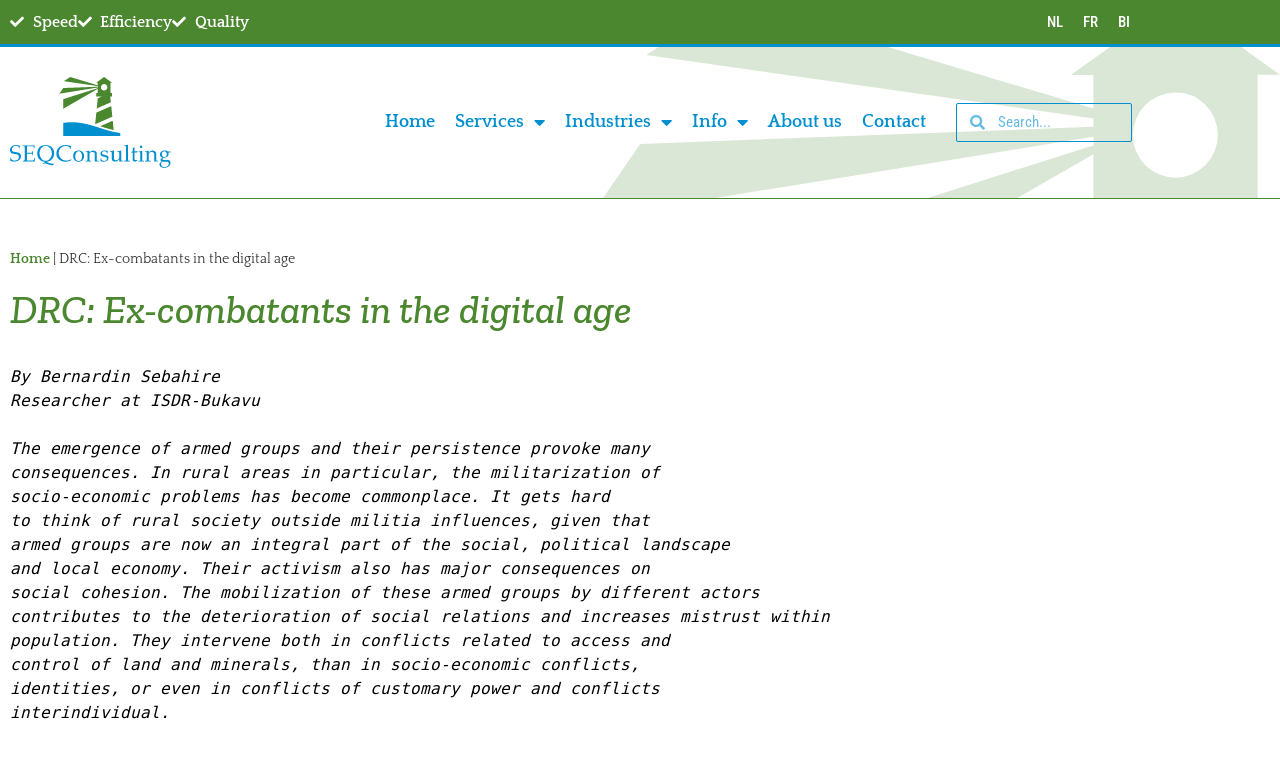

--- FILE ---
content_type: text/html; charset=UTF-8
request_url: https://www.seqconsulting.be/en/2023/02/drc-ex-combatants-in-the-digital-age/
body_size: 18186
content:




 

<!doctype html>
<html lang="en-US">
<head>
	<meta charset="UTF-8">
		<meta name="viewport" content="width=device-width, initial-scale=1">
	<meta name="author" content="Aceview Internet">
	<link rel="profile" href="https://gmpg.org/xfn/11">
	<meta name='robots' content='index, follow, max-image-preview:large, max-snippet:-1, max-video-preview:-1' />

	<!-- This site is optimized with the Yoast SEO plugin v26.7 - https://yoast.com/wordpress/plugins/seo/ -->
	<title>DRC: Ex-combatants in the digital age - SEQ Consulting</title>
	<link rel="canonical" href="https://www.seqconsulting.be/en/2023/02/drc-ex-combatants-in-the-digital-age/" />
	<meta property="og:locale" content="en_US" />
	<meta property="og:type" content="article" />
	<meta property="og:title" content="DRC: Ex-combatants in the digital age - SEQ Consulting" />
	<meta property="og:description" content="By Bernardin Sebahire Researcher at ISDR-Bukavu The emergence of armed groups and their persistence provoke many consequences. In rural areas in particular, the militarization of socio-economic problems has become commonplace. It gets hard to think of rural society outside militia influences, given that armed groups are now an integral part of the social, political landscape [&hellip;]" />
	<meta property="og:url" content="https://www.seqconsulting.be/en/2023/02/drc-ex-combatants-in-the-digital-age/" />
	<meta property="og:site_name" content="SEQ Consulting" />
	<meta property="article:published_time" content="2023-02-22T07:01:27+00:00" />
	<meta property="article:modified_time" content="2023-02-22T07:01:31+00:00" />
	<meta name="author" content="SEQ" />
	<meta name="twitter:label1" content="Written by" />
	<meta name="twitter:data1" content="SEQ" />
	<meta name="twitter:label2" content="Est. reading time" />
	<meta name="twitter:data2" content="3 minutes" />
	<script type="application/ld+json" class="yoast-schema-graph">{"@context":"https://schema.org","@graph":[{"@type":"Article","@id":"https://www.seqconsulting.be/en/2023/02/drc-ex-combatants-in-the-digital-age/#article","isPartOf":{"@id":"https://www.seqconsulting.be/en/2023/02/drc-ex-combatants-in-the-digital-age/"},"author":{"name":"SEQ","@id":"https://www.seqconsulting.be/en/#/schema/person/39636ae26b86d5db78798df53904c14d"},"headline":"DRC: Ex-combatants in the digital age","datePublished":"2023-02-22T07:01:27+00:00","dateModified":"2023-02-22T07:01:31+00:00","mainEntityOfPage":{"@id":"https://www.seqconsulting.be/en/2023/02/drc-ex-combatants-in-the-digital-age/"},"wordCount":6,"publisher":{"@id":"https://www.seqconsulting.be/en/#organization"},"articleSection":["info"],"inLanguage":"en-US"},{"@type":"WebPage","@id":"https://www.seqconsulting.be/en/2023/02/drc-ex-combatants-in-the-digital-age/","url":"https://www.seqconsulting.be/en/2023/02/drc-ex-combatants-in-the-digital-age/","name":"DRC: Ex-combatants in the digital age - SEQ Consulting","isPartOf":{"@id":"https://www.seqconsulting.be/en/#website"},"datePublished":"2023-02-22T07:01:27+00:00","dateModified":"2023-02-22T07:01:31+00:00","breadcrumb":{"@id":"https://www.seqconsulting.be/en/2023/02/drc-ex-combatants-in-the-digital-age/#breadcrumb"},"inLanguage":"en-US","potentialAction":[{"@type":"ReadAction","target":["https://www.seqconsulting.be/en/2023/02/drc-ex-combatants-in-the-digital-age/"]}]},{"@type":"BreadcrumbList","@id":"https://www.seqconsulting.be/en/2023/02/drc-ex-combatants-in-the-digital-age/#breadcrumb","itemListElement":[{"@type":"ListItem","position":1,"name":"Home","item":"https://www.seqconsulting.be/en/"},{"@type":"ListItem","position":2,"name":"DRC: Ex-combatants in the digital age"}]},{"@type":"WebSite","@id":"https://www.seqconsulting.be/en/#website","url":"https://www.seqconsulting.be/en/","name":"SEQ Consulting","description":"SEQ Consulting","publisher":{"@id":"https://www.seqconsulting.be/en/#organization"},"potentialAction":[{"@type":"SearchAction","target":{"@type":"EntryPoint","urlTemplate":"https://www.seqconsulting.be/en/?s={search_term_string}"},"query-input":{"@type":"PropertyValueSpecification","valueRequired":true,"valueName":"search_term_string"}}],"inLanguage":"en-US"},{"@type":"Organization","@id":"https://www.seqconsulting.be/en/#organization","name":"SEQ Consulting","url":"https://www.seqconsulting.be/en/","logo":{"@type":"ImageObject","inLanguage":"en-US","@id":"https://www.seqconsulting.be/en/#/schema/logo/image/","url":"https://www.seqconsulting.be/wp-content/uploads/2021/02/SVGLogo.svg","contentUrl":"https://www.seqconsulting.be/wp-content/uploads/2021/02/SVGLogo.svg","caption":"SEQ Consulting"},"image":{"@id":"https://www.seqconsulting.be/en/#/schema/logo/image/"}},{"@type":"Person","@id":"https://www.seqconsulting.be/en/#/schema/person/39636ae26b86d5db78798df53904c14d","name":"SEQ","image":{"@type":"ImageObject","inLanguage":"en-US","@id":"https://www.seqconsulting.be/en/#/schema/person/image/","url":"https://secure.gravatar.com/avatar/71349b98f1aafb8a648583dcb373f39b6308faff75fc49b0251f3f275e431893?s=96&d=mm&r=g","contentUrl":"https://secure.gravatar.com/avatar/71349b98f1aafb8a648583dcb373f39b6308faff75fc49b0251f3f275e431893?s=96&d=mm&r=g","caption":"SEQ"},"url":"https://www.seqconsulting.be/en/author/seq/"}]}</script>
	<!-- / Yoast SEO plugin. -->



<link rel="alternate" type="application/rss+xml" title="SEQ Consulting &raquo; Feed" href="https://www.seqconsulting.be/en/feed/" />
<link rel="alternate" type="application/rss+xml" title="SEQ Consulting &raquo; Comments Feed" href="https://www.seqconsulting.be/en/comments/feed/" />
<link rel="alternate" title="oEmbed (JSON)" type="application/json+oembed" href="https://www.seqconsulting.be/en/wp-json/oembed/1.0/embed?url=https%3A%2F%2Fwww.seqconsulting.be%2Fen%2F2023%2F02%2Fdrc-ex-combatants-in-the-digital-age%2F" />
<link rel="alternate" title="oEmbed (XML)" type="text/xml+oembed" href="https://www.seqconsulting.be/en/wp-json/oembed/1.0/embed?url=https%3A%2F%2Fwww.seqconsulting.be%2Fen%2F2023%2F02%2Fdrc-ex-combatants-in-the-digital-age%2F&#038;format=xml" />
<style id='wp-img-auto-sizes-contain-inline-css'>
img:is([sizes=auto i],[sizes^="auto," i]){contain-intrinsic-size:3000px 1500px}
/*# sourceURL=wp-img-auto-sizes-contain-inline-css */
</style>
<style id='wp-emoji-styles-inline-css'>

	img.wp-smiley, img.emoji {
		display: inline !important;
		border: none !important;
		box-shadow: none !important;
		height: 1em !important;
		width: 1em !important;
		margin: 0 0.07em !important;
		vertical-align: -0.1em !important;
		background: none !important;
		padding: 0 !important;
	}
/*# sourceURL=wp-emoji-styles-inline-css */
</style>
<link rel='stylesheet' id='wp-block-library-css' href='https://www.seqconsulting.be/wp-includes/css/dist/block-library/style.min.css?ver=6.9' media='all' />
<style id='global-styles-inline-css'>
:root{--wp--preset--aspect-ratio--square: 1;--wp--preset--aspect-ratio--4-3: 4/3;--wp--preset--aspect-ratio--3-4: 3/4;--wp--preset--aspect-ratio--3-2: 3/2;--wp--preset--aspect-ratio--2-3: 2/3;--wp--preset--aspect-ratio--16-9: 16/9;--wp--preset--aspect-ratio--9-16: 9/16;--wp--preset--color--black: #000000;--wp--preset--color--cyan-bluish-gray: #abb8c3;--wp--preset--color--white: #ffffff;--wp--preset--color--pale-pink: #f78da7;--wp--preset--color--vivid-red: #cf2e2e;--wp--preset--color--luminous-vivid-orange: #ff6900;--wp--preset--color--luminous-vivid-amber: #fcb900;--wp--preset--color--light-green-cyan: #7bdcb5;--wp--preset--color--vivid-green-cyan: #00d084;--wp--preset--color--pale-cyan-blue: #8ed1fc;--wp--preset--color--vivid-cyan-blue: #0693e3;--wp--preset--color--vivid-purple: #9b51e0;--wp--preset--gradient--vivid-cyan-blue-to-vivid-purple: linear-gradient(135deg,rgb(6,147,227) 0%,rgb(155,81,224) 100%);--wp--preset--gradient--light-green-cyan-to-vivid-green-cyan: linear-gradient(135deg,rgb(122,220,180) 0%,rgb(0,208,130) 100%);--wp--preset--gradient--luminous-vivid-amber-to-luminous-vivid-orange: linear-gradient(135deg,rgb(252,185,0) 0%,rgb(255,105,0) 100%);--wp--preset--gradient--luminous-vivid-orange-to-vivid-red: linear-gradient(135deg,rgb(255,105,0) 0%,rgb(207,46,46) 100%);--wp--preset--gradient--very-light-gray-to-cyan-bluish-gray: linear-gradient(135deg,rgb(238,238,238) 0%,rgb(169,184,195) 100%);--wp--preset--gradient--cool-to-warm-spectrum: linear-gradient(135deg,rgb(74,234,220) 0%,rgb(151,120,209) 20%,rgb(207,42,186) 40%,rgb(238,44,130) 60%,rgb(251,105,98) 80%,rgb(254,248,76) 100%);--wp--preset--gradient--blush-light-purple: linear-gradient(135deg,rgb(255,206,236) 0%,rgb(152,150,240) 100%);--wp--preset--gradient--blush-bordeaux: linear-gradient(135deg,rgb(254,205,165) 0%,rgb(254,45,45) 50%,rgb(107,0,62) 100%);--wp--preset--gradient--luminous-dusk: linear-gradient(135deg,rgb(255,203,112) 0%,rgb(199,81,192) 50%,rgb(65,88,208) 100%);--wp--preset--gradient--pale-ocean: linear-gradient(135deg,rgb(255,245,203) 0%,rgb(182,227,212) 50%,rgb(51,167,181) 100%);--wp--preset--gradient--electric-grass: linear-gradient(135deg,rgb(202,248,128) 0%,rgb(113,206,126) 100%);--wp--preset--gradient--midnight: linear-gradient(135deg,rgb(2,3,129) 0%,rgb(40,116,252) 100%);--wp--preset--font-size--small: 13px;--wp--preset--font-size--medium: 20px;--wp--preset--font-size--large: 36px;--wp--preset--font-size--x-large: 42px;--wp--preset--spacing--20: 0.44rem;--wp--preset--spacing--30: 0.67rem;--wp--preset--spacing--40: 1rem;--wp--preset--spacing--50: 1.5rem;--wp--preset--spacing--60: 2.25rem;--wp--preset--spacing--70: 3.38rem;--wp--preset--spacing--80: 5.06rem;--wp--preset--shadow--natural: 6px 6px 9px rgba(0, 0, 0, 0.2);--wp--preset--shadow--deep: 12px 12px 50px rgba(0, 0, 0, 0.4);--wp--preset--shadow--sharp: 6px 6px 0px rgba(0, 0, 0, 0.2);--wp--preset--shadow--outlined: 6px 6px 0px -3px rgb(255, 255, 255), 6px 6px rgb(0, 0, 0);--wp--preset--shadow--crisp: 6px 6px 0px rgb(0, 0, 0);}:root { --wp--style--global--content-size: 800px;--wp--style--global--wide-size: 1200px; }:where(body) { margin: 0; }.wp-site-blocks > .alignleft { float: left; margin-right: 2em; }.wp-site-blocks > .alignright { float: right; margin-left: 2em; }.wp-site-blocks > .aligncenter { justify-content: center; margin-left: auto; margin-right: auto; }:where(.wp-site-blocks) > * { margin-block-start: 24px; margin-block-end: 0; }:where(.wp-site-blocks) > :first-child { margin-block-start: 0; }:where(.wp-site-blocks) > :last-child { margin-block-end: 0; }:root { --wp--style--block-gap: 24px; }:root :where(.is-layout-flow) > :first-child{margin-block-start: 0;}:root :where(.is-layout-flow) > :last-child{margin-block-end: 0;}:root :where(.is-layout-flow) > *{margin-block-start: 24px;margin-block-end: 0;}:root :where(.is-layout-constrained) > :first-child{margin-block-start: 0;}:root :where(.is-layout-constrained) > :last-child{margin-block-end: 0;}:root :where(.is-layout-constrained) > *{margin-block-start: 24px;margin-block-end: 0;}:root :where(.is-layout-flex){gap: 24px;}:root :where(.is-layout-grid){gap: 24px;}.is-layout-flow > .alignleft{float: left;margin-inline-start: 0;margin-inline-end: 2em;}.is-layout-flow > .alignright{float: right;margin-inline-start: 2em;margin-inline-end: 0;}.is-layout-flow > .aligncenter{margin-left: auto !important;margin-right: auto !important;}.is-layout-constrained > .alignleft{float: left;margin-inline-start: 0;margin-inline-end: 2em;}.is-layout-constrained > .alignright{float: right;margin-inline-start: 2em;margin-inline-end: 0;}.is-layout-constrained > .aligncenter{margin-left: auto !important;margin-right: auto !important;}.is-layout-constrained > :where(:not(.alignleft):not(.alignright):not(.alignfull)){max-width: var(--wp--style--global--content-size);margin-left: auto !important;margin-right: auto !important;}.is-layout-constrained > .alignwide{max-width: var(--wp--style--global--wide-size);}body .is-layout-flex{display: flex;}.is-layout-flex{flex-wrap: wrap;align-items: center;}.is-layout-flex > :is(*, div){margin: 0;}body .is-layout-grid{display: grid;}.is-layout-grid > :is(*, div){margin: 0;}body{padding-top: 0px;padding-right: 0px;padding-bottom: 0px;padding-left: 0px;}a:where(:not(.wp-element-button)){text-decoration: underline;}:root :where(.wp-element-button, .wp-block-button__link){background-color: #32373c;border-width: 0;color: #fff;font-family: inherit;font-size: inherit;font-style: inherit;font-weight: inherit;letter-spacing: inherit;line-height: inherit;padding-top: calc(0.667em + 2px);padding-right: calc(1.333em + 2px);padding-bottom: calc(0.667em + 2px);padding-left: calc(1.333em + 2px);text-decoration: none;text-transform: inherit;}.has-black-color{color: var(--wp--preset--color--black) !important;}.has-cyan-bluish-gray-color{color: var(--wp--preset--color--cyan-bluish-gray) !important;}.has-white-color{color: var(--wp--preset--color--white) !important;}.has-pale-pink-color{color: var(--wp--preset--color--pale-pink) !important;}.has-vivid-red-color{color: var(--wp--preset--color--vivid-red) !important;}.has-luminous-vivid-orange-color{color: var(--wp--preset--color--luminous-vivid-orange) !important;}.has-luminous-vivid-amber-color{color: var(--wp--preset--color--luminous-vivid-amber) !important;}.has-light-green-cyan-color{color: var(--wp--preset--color--light-green-cyan) !important;}.has-vivid-green-cyan-color{color: var(--wp--preset--color--vivid-green-cyan) !important;}.has-pale-cyan-blue-color{color: var(--wp--preset--color--pale-cyan-blue) !important;}.has-vivid-cyan-blue-color{color: var(--wp--preset--color--vivid-cyan-blue) !important;}.has-vivid-purple-color{color: var(--wp--preset--color--vivid-purple) !important;}.has-black-background-color{background-color: var(--wp--preset--color--black) !important;}.has-cyan-bluish-gray-background-color{background-color: var(--wp--preset--color--cyan-bluish-gray) !important;}.has-white-background-color{background-color: var(--wp--preset--color--white) !important;}.has-pale-pink-background-color{background-color: var(--wp--preset--color--pale-pink) !important;}.has-vivid-red-background-color{background-color: var(--wp--preset--color--vivid-red) !important;}.has-luminous-vivid-orange-background-color{background-color: var(--wp--preset--color--luminous-vivid-orange) !important;}.has-luminous-vivid-amber-background-color{background-color: var(--wp--preset--color--luminous-vivid-amber) !important;}.has-light-green-cyan-background-color{background-color: var(--wp--preset--color--light-green-cyan) !important;}.has-vivid-green-cyan-background-color{background-color: var(--wp--preset--color--vivid-green-cyan) !important;}.has-pale-cyan-blue-background-color{background-color: var(--wp--preset--color--pale-cyan-blue) !important;}.has-vivid-cyan-blue-background-color{background-color: var(--wp--preset--color--vivid-cyan-blue) !important;}.has-vivid-purple-background-color{background-color: var(--wp--preset--color--vivid-purple) !important;}.has-black-border-color{border-color: var(--wp--preset--color--black) !important;}.has-cyan-bluish-gray-border-color{border-color: var(--wp--preset--color--cyan-bluish-gray) !important;}.has-white-border-color{border-color: var(--wp--preset--color--white) !important;}.has-pale-pink-border-color{border-color: var(--wp--preset--color--pale-pink) !important;}.has-vivid-red-border-color{border-color: var(--wp--preset--color--vivid-red) !important;}.has-luminous-vivid-orange-border-color{border-color: var(--wp--preset--color--luminous-vivid-orange) !important;}.has-luminous-vivid-amber-border-color{border-color: var(--wp--preset--color--luminous-vivid-amber) !important;}.has-light-green-cyan-border-color{border-color: var(--wp--preset--color--light-green-cyan) !important;}.has-vivid-green-cyan-border-color{border-color: var(--wp--preset--color--vivid-green-cyan) !important;}.has-pale-cyan-blue-border-color{border-color: var(--wp--preset--color--pale-cyan-blue) !important;}.has-vivid-cyan-blue-border-color{border-color: var(--wp--preset--color--vivid-cyan-blue) !important;}.has-vivid-purple-border-color{border-color: var(--wp--preset--color--vivid-purple) !important;}.has-vivid-cyan-blue-to-vivid-purple-gradient-background{background: var(--wp--preset--gradient--vivid-cyan-blue-to-vivid-purple) !important;}.has-light-green-cyan-to-vivid-green-cyan-gradient-background{background: var(--wp--preset--gradient--light-green-cyan-to-vivid-green-cyan) !important;}.has-luminous-vivid-amber-to-luminous-vivid-orange-gradient-background{background: var(--wp--preset--gradient--luminous-vivid-amber-to-luminous-vivid-orange) !important;}.has-luminous-vivid-orange-to-vivid-red-gradient-background{background: var(--wp--preset--gradient--luminous-vivid-orange-to-vivid-red) !important;}.has-very-light-gray-to-cyan-bluish-gray-gradient-background{background: var(--wp--preset--gradient--very-light-gray-to-cyan-bluish-gray) !important;}.has-cool-to-warm-spectrum-gradient-background{background: var(--wp--preset--gradient--cool-to-warm-spectrum) !important;}.has-blush-light-purple-gradient-background{background: var(--wp--preset--gradient--blush-light-purple) !important;}.has-blush-bordeaux-gradient-background{background: var(--wp--preset--gradient--blush-bordeaux) !important;}.has-luminous-dusk-gradient-background{background: var(--wp--preset--gradient--luminous-dusk) !important;}.has-pale-ocean-gradient-background{background: var(--wp--preset--gradient--pale-ocean) !important;}.has-electric-grass-gradient-background{background: var(--wp--preset--gradient--electric-grass) !important;}.has-midnight-gradient-background{background: var(--wp--preset--gradient--midnight) !important;}.has-small-font-size{font-size: var(--wp--preset--font-size--small) !important;}.has-medium-font-size{font-size: var(--wp--preset--font-size--medium) !important;}.has-large-font-size{font-size: var(--wp--preset--font-size--large) !important;}.has-x-large-font-size{font-size: var(--wp--preset--font-size--x-large) !important;}
:root :where(.wp-block-pullquote){font-size: 1.5em;line-height: 1.6;}
/*# sourceURL=global-styles-inline-css */
</style>
<link rel='stylesheet' id='wpml-legacy-horizontal-list-0-css' href='https://www.seqconsulting.be/wp-content/plugins/sitepress-multilingual-cms/templates/language-switchers/legacy-list-horizontal/style.min.css?ver=1' media='all' />
<link rel='stylesheet' id='hello-elementor-theme-style-css' href='https://www.seqconsulting.be/wp-content/themes/hello-elementor/assets/css/theme.css?ver=3.4.5' media='all' />
<link rel='stylesheet' id='hello-elementor-child-style-css' href='https://www.seqconsulting.be/wp-content/themes/aceview-elementor/style.css?ver=1.0.0' media='all' />
<link rel='stylesheet' id='hello-elementor-css' href='https://www.seqconsulting.be/wp-content/themes/hello-elementor/assets/css/reset.css?ver=3.4.5' media='all' />
<link rel='stylesheet' id='hello-elementor-header-footer-css' href='https://www.seqconsulting.be/wp-content/themes/hello-elementor/assets/css/header-footer.css?ver=3.4.5' media='all' />
<link rel='stylesheet' id='elementor-frontend-css' href='https://www.seqconsulting.be/wp-content/plugins/elementor/assets/css/frontend.min.css?ver=3.34.1' media='all' />
<link rel='stylesheet' id='widget-icon-list-css' href='https://www.seqconsulting.be/wp-content/plugins/elementor/assets/css/widget-icon-list.min.css?ver=3.34.1' media='all' />
<link rel='stylesheet' id='widget-nav-menu-css' href='https://www.seqconsulting.be/wp-content/plugins/elementor-pro/assets/css/widget-nav-menu.min.css?ver=3.34.0' media='all' />
<link rel='stylesheet' id='widget-search-form-css' href='https://www.seqconsulting.be/wp-content/plugins/elementor-pro/assets/css/widget-search-form.min.css?ver=3.34.0' media='all' />
<link rel='stylesheet' id='elementor-icons-shared-0-css' href='https://www.seqconsulting.be/wp-content/plugins/elementor/assets/lib/font-awesome/css/fontawesome.min.css?ver=5.15.3' media='all' />
<link rel='stylesheet' id='elementor-icons-fa-solid-css' href='https://www.seqconsulting.be/wp-content/plugins/elementor/assets/lib/font-awesome/css/solid.min.css?ver=5.15.3' media='all' />
<link rel='stylesheet' id='widget-image-css' href='https://www.seqconsulting.be/wp-content/plugins/elementor/assets/css/widget-image.min.css?ver=3.34.1' media='all' />
<link rel='stylesheet' id='e-animation-zoomIn-css' href='https://www.seqconsulting.be/wp-content/plugins/elementor/assets/lib/animations/styles/zoomIn.min.css?ver=3.34.1' media='all' />
<link rel='stylesheet' id='e-animation-bounceIn-css' href='https://www.seqconsulting.be/wp-content/plugins/elementor/assets/lib/animations/styles/bounceIn.min.css?ver=3.34.1' media='all' />
<link rel='stylesheet' id='widget-heading-css' href='https://www.seqconsulting.be/wp-content/plugins/elementor/assets/css/widget-heading.min.css?ver=3.34.1' media='all' />
<link rel='stylesheet' id='widget-form-css' href='https://www.seqconsulting.be/wp-content/plugins/elementor-pro/assets/css/widget-form.min.css?ver=3.34.0' media='all' />
<link rel='stylesheet' id='e-shapes-css' href='https://www.seqconsulting.be/wp-content/plugins/elementor/assets/css/conditionals/shapes.min.css?ver=3.34.1' media='all' />
<link rel='stylesheet' id='widget-social-icons-css' href='https://www.seqconsulting.be/wp-content/plugins/elementor/assets/css/widget-social-icons.min.css?ver=3.34.1' media='all' />
<link rel='stylesheet' id='e-apple-webkit-css' href='https://www.seqconsulting.be/wp-content/plugins/elementor/assets/css/conditionals/apple-webkit.min.css?ver=3.34.1' media='all' />
<link rel='stylesheet' id='widget-breadcrumbs-css' href='https://www.seqconsulting.be/wp-content/plugins/elementor-pro/assets/css/widget-breadcrumbs.min.css?ver=3.34.0' media='all' />
<link rel='stylesheet' id='jet-elements-css' href='https://www.seqconsulting.be/wp-content/plugins/jet-elements-2/assets/css/jet-elements.css?ver=2.6.4' media='all' />
<link rel='stylesheet' id='jet-elements-skin-css' href='https://www.seqconsulting.be/wp-content/plugins/jet-elements-2/assets/css/jet-elements-skin.css?ver=2.6.4' media='all' />
<link rel='stylesheet' id='elementor-icons-css' href='https://www.seqconsulting.be/wp-content/plugins/elementor/assets/lib/eicons/css/elementor-icons.min.css?ver=5.45.0' media='all' />
<link rel='stylesheet' id='elementor-post-349-css' href='https://www.seqconsulting.be/wp-content/uploads/elementor/css/post-349.css?ver=1769280223' media='all' />
<link rel='stylesheet' id='elementor-post-645-css' href='https://www.seqconsulting.be/wp-content/uploads/elementor/css/post-645.css?ver=1769280239' media='all' />
<link rel='stylesheet' id='elementor-post-618-css' href='https://www.seqconsulting.be/wp-content/uploads/elementor/css/post-618.css?ver=1769280239' media='all' />
<link rel='stylesheet' id='elementor-post-1246-css' href='https://www.seqconsulting.be/wp-content/uploads/elementor/css/post-1246.css?ver=1769280239' media='all' />
<link rel='stylesheet' id='elementor-gf-local-robotocondensed-css' href='https://www.seqconsulting.be/wp-content/uploads/elementor/google-fonts/css/robotocondensed.css?ver=1742463367' media='all' />
<link rel='stylesheet' id='elementor-gf-local-quattrocento-css' href='https://www.seqconsulting.be/wp-content/uploads/elementor/google-fonts/css/quattrocento.css?ver=1742463367' media='all' />
<link rel='stylesheet' id='elementor-gf-local-roboto-css' href='https://www.seqconsulting.be/wp-content/uploads/elementor/google-fonts/css/roboto.css?ver=1742463390' media='all' />
<link rel='stylesheet' id='elementor-gf-local-archivo-css' href='https://www.seqconsulting.be/wp-content/uploads/elementor/google-fonts/css/archivo.css?ver=1742463395' media='all' />
<link rel='stylesheet' id='elementor-gf-local-zillaslab-css' href='https://www.seqconsulting.be/wp-content/uploads/elementor/google-fonts/css/zillaslab.css?ver=1742463397' media='all' />
<link rel='stylesheet' id='elementor-gf-local-montserrat-css' href='https://www.seqconsulting.be/wp-content/uploads/elementor/google-fonts/css/montserrat.css?ver=1742463404' media='all' />
<link rel='stylesheet' id='elementor-icons-fa-brands-css' href='https://www.seqconsulting.be/wp-content/plugins/elementor/assets/lib/font-awesome/css/brands.min.css?ver=5.15.3' media='all' />
<link rel='stylesheet' id='elementor-icons-fa-regular-css' href='https://www.seqconsulting.be/wp-content/plugins/elementor/assets/lib/font-awesome/css/regular.min.css?ver=5.15.3' media='all' />
<script src="https://www.seqconsulting.be/wp-includes/js/jquery/jquery.min.js?ver=3.7.1" id="jquery-core-js"></script>
<script src="https://www.seqconsulting.be/wp-includes/js/jquery/jquery-migrate.min.js?ver=3.4.1" id="jquery-migrate-js"></script>
<link rel="https://api.w.org/" href="https://www.seqconsulting.be/en/wp-json/" /><link rel="alternate" title="JSON" type="application/json" href="https://www.seqconsulting.be/en/wp-json/wp/v2/posts/2515" /><link rel="EditURI" type="application/rsd+xml" title="RSD" href="https://www.seqconsulting.be/xmlrpc.php?rsd" />
<meta name="generator" content="WordPress 6.9" />
<link rel='shortlink' href='https://www.seqconsulting.be/en/?p=2515' />
<meta name="generator" content="WPML ver:4.8.6 stt:37,1,4,66;" />
<meta name="generator" content="Elementor 3.34.1; features: additional_custom_breakpoints; settings: css_print_method-external, google_font-enabled, font_display-auto">
<style>.recentcomments a{display:inline !important;padding:0 !important;margin:0 !important;}</style>			<style>
				.e-con.e-parent:nth-of-type(n+4):not(.e-lazyloaded):not(.e-no-lazyload),
				.e-con.e-parent:nth-of-type(n+4):not(.e-lazyloaded):not(.e-no-lazyload) * {
					background-image: none !important;
				}
				@media screen and (max-height: 1024px) {
					.e-con.e-parent:nth-of-type(n+3):not(.e-lazyloaded):not(.e-no-lazyload),
					.e-con.e-parent:nth-of-type(n+3):not(.e-lazyloaded):not(.e-no-lazyload) * {
						background-image: none !important;
					}
				}
				@media screen and (max-height: 640px) {
					.e-con.e-parent:nth-of-type(n+2):not(.e-lazyloaded):not(.e-no-lazyload),
					.e-con.e-parent:nth-of-type(n+2):not(.e-lazyloaded):not(.e-no-lazyload) * {
						background-image: none !important;
					}
				}
			</style>
			<link rel="icon" href="https://www.seqconsulting.be/wp-content/uploads/2021/02/cropped-favicon-32x32.png" sizes="32x32" />
<link rel="icon" href="https://www.seqconsulting.be/wp-content/uploads/2021/02/cropped-favicon-192x192.png" sizes="192x192" />
<link rel="apple-touch-icon" href="https://www.seqconsulting.be/wp-content/uploads/2021/02/cropped-favicon-180x180.png" />
<meta name="msapplication-TileImage" content="https://www.seqconsulting.be/wp-content/uploads/2021/02/cropped-favicon-270x270.png" />
	<!--<script src="js/script.js"></script>-->
	
<!-- Global site tag (gtag.js) - Google Analytics -->
<script async src="https://www.googletagmanager.com/gtag/js?id=G-NZCMBZV878"></script>
<script>
  window.dataLayer = window.dataLayer || [];
  function gtag(){dataLayer.push(arguments);}
  gtag('js', new Date());

  gtag('config', 'G-NZCMBZV878');
</script>	
	
<meta name="generator" content="WP Rocket 3.20.3" data-wpr-features="wpr_preload_links wpr_desktop" /></head>
<body data-rsssl=1 class="wp-singular post-template-default single single-post postid-2515 single-format-standard wp-custom-logo wp-embed-responsive wp-theme-hello-elementor wp-child-theme-aceview-elementor hello-elementor-default elementor-default elementor-kit-349 elementor-page-1246">

		<header data-rocket-location-hash="dadcc93034cda839cf6ad5fcd8bcc00e" data-elementor-type="header" data-elementor-id="645" class="elementor elementor-645 elementor-363 elementor-location-header" data-elementor-post-type="elementor_library">
					<section class="elementor-section elementor-top-section elementor-element elementor-element-3469f6b4 elementor-section-boxed elementor-section-height-default elementor-section-height-default" data-id="3469f6b4" data-element_type="section" data-settings="{&quot;background_background&quot;:&quot;classic&quot;,&quot;jet_parallax_layout_list&quot;:[{&quot;jet_parallax_layout_image&quot;:{&quot;url&quot;:&quot;&quot;,&quot;id&quot;:&quot;&quot;,&quot;size&quot;:&quot;&quot;},&quot;_id&quot;:&quot;4de106a&quot;,&quot;jet_parallax_layout_image_tablet&quot;:{&quot;url&quot;:&quot;&quot;,&quot;id&quot;:&quot;&quot;,&quot;size&quot;:&quot;&quot;},&quot;jet_parallax_layout_image_mobile&quot;:{&quot;url&quot;:&quot;&quot;,&quot;id&quot;:&quot;&quot;,&quot;size&quot;:&quot;&quot;},&quot;jet_parallax_layout_speed&quot;:{&quot;unit&quot;:&quot;%&quot;,&quot;size&quot;:50,&quot;sizes&quot;:[]},&quot;jet_parallax_layout_type&quot;:&quot;scroll&quot;,&quot;jet_parallax_layout_direction&quot;:null,&quot;jet_parallax_layout_fx_direction&quot;:null,&quot;jet_parallax_layout_z_index&quot;:&quot;&quot;,&quot;jet_parallax_layout_bg_x&quot;:50,&quot;jet_parallax_layout_bg_x_tablet&quot;:&quot;&quot;,&quot;jet_parallax_layout_bg_x_mobile&quot;:&quot;&quot;,&quot;jet_parallax_layout_bg_y&quot;:50,&quot;jet_parallax_layout_bg_y_tablet&quot;:&quot;&quot;,&quot;jet_parallax_layout_bg_y_mobile&quot;:&quot;&quot;,&quot;jet_parallax_layout_bg_size&quot;:&quot;auto&quot;,&quot;jet_parallax_layout_bg_size_tablet&quot;:&quot;&quot;,&quot;jet_parallax_layout_bg_size_mobile&quot;:&quot;&quot;,&quot;jet_parallax_layout_animation_prop&quot;:&quot;transform&quot;,&quot;jet_parallax_layout_on&quot;:[&quot;desktop&quot;,&quot;tablet&quot;]}]}">
						<div data-rocket-location-hash="82f6c6a00e9a86a2eaa3cc6e8d136714" class="elementor-container elementor-column-gap-default">
					<div class="elementor-column elementor-col-50 elementor-top-column elementor-element elementor-element-28e8896d" data-id="28e8896d" data-element_type="column">
			<div class="elementor-widget-wrap elementor-element-populated">
						<div class="elementor-element elementor-element-61848427 elementor-icon-list--layout-inline elementor-list-item-link-inline elementor-align-start elementor-mobile-align-center elementor-widget elementor-widget-icon-list" data-id="61848427" data-element_type="widget" data-widget_type="icon-list.default">
				<div class="elementor-widget-container">
							<ul class="elementor-icon-list-items elementor-inline-items">
							<li class="elementor-icon-list-item elementor-inline-item">
											<span class="elementor-icon-list-icon">
							<i aria-hidden="true" class="fas fa-check"></i>						</span>
										<span class="elementor-icon-list-text">Speed</span>
									</li>
								<li class="elementor-icon-list-item elementor-inline-item">
											<span class="elementor-icon-list-icon">
							<i aria-hidden="true" class="fas fa-check"></i>						</span>
										<span class="elementor-icon-list-text">Efficiency</span>
									</li>
								<li class="elementor-icon-list-item elementor-inline-item">
											<span class="elementor-icon-list-icon">
							<i aria-hidden="true" class="fas fa-check"></i>						</span>
										<span class="elementor-icon-list-text">Quality</span>
									</li>
						</ul>
						</div>
				</div>
					</div>
		</div>
				<div class="elementor-column elementor-col-50 elementor-top-column elementor-element elementor-element-3fb590bf" data-id="3fb590bf" data-element_type="column">
			<div class="elementor-widget-wrap elementor-element-populated">
						<div class="elementor-element elementor-element-42fbf08e elementor-nav-menu__align-end elementor-nav-menu--dropdown-none elementor-widget elementor-widget-nav-menu" data-id="42fbf08e" data-element_type="widget" data-settings="{&quot;layout&quot;:&quot;horizontal&quot;,&quot;submenu_icon&quot;:{&quot;value&quot;:&quot;&lt;i class=\&quot;fas fa-caret-down\&quot; aria-hidden=\&quot;true\&quot;&gt;&lt;\/i&gt;&quot;,&quot;library&quot;:&quot;fa-solid&quot;}}" data-widget_type="nav-menu.default">
				<div class="elementor-widget-container">
								<nav aria-label="Menu" class="elementor-nav-menu--main elementor-nav-menu__container elementor-nav-menu--layout-horizontal e--pointer-none">
				<ul id="menu-1-42fbf08e" class="elementor-nav-menu"><li class="menu-item menu-item-type-custom menu-item-object-custom menu-item-683"><a href="/" class="elementor-item">NL</a></li>
<li class="menu-item menu-item-type-custom menu-item-object-custom menu-item-684"><a href="/fr" class="elementor-item">FR</a></li>
<li class="menu-item menu-item-type-custom menu-item-object-custom menu-item-685"><a href="/rn" class="elementor-item">BI</a></li>
</ul>			</nav>
						<nav class="elementor-nav-menu--dropdown elementor-nav-menu__container" aria-hidden="true">
				<ul id="menu-2-42fbf08e" class="elementor-nav-menu"><li class="menu-item menu-item-type-custom menu-item-object-custom menu-item-683"><a href="/" class="elementor-item" tabindex="-1">NL</a></li>
<li class="menu-item menu-item-type-custom menu-item-object-custom menu-item-684"><a href="/fr" class="elementor-item" tabindex="-1">FR</a></li>
<li class="menu-item menu-item-type-custom menu-item-object-custom menu-item-685"><a href="/rn" class="elementor-item" tabindex="-1">BI</a></li>
</ul>			</nav>
						</div>
				</div>
					</div>
		</div>
					</div>
		</section>
				<section class="elementor-section elementor-top-section elementor-element elementor-element-5324bf74 elementor-hidden-desktop elementor-section-boxed elementor-section-height-default elementor-section-height-default" data-id="5324bf74" data-element_type="section" data-settings="{&quot;background_background&quot;:&quot;classic&quot;,&quot;jet_parallax_layout_list&quot;:[{&quot;jet_parallax_layout_image&quot;:{&quot;url&quot;:&quot;&quot;,&quot;id&quot;:&quot;&quot;,&quot;size&quot;:&quot;&quot;},&quot;_id&quot;:&quot;8e8afef&quot;,&quot;jet_parallax_layout_image_tablet&quot;:{&quot;url&quot;:&quot;&quot;,&quot;id&quot;:&quot;&quot;,&quot;size&quot;:&quot;&quot;},&quot;jet_parallax_layout_image_mobile&quot;:{&quot;url&quot;:&quot;&quot;,&quot;id&quot;:&quot;&quot;,&quot;size&quot;:&quot;&quot;},&quot;jet_parallax_layout_speed&quot;:{&quot;unit&quot;:&quot;%&quot;,&quot;size&quot;:50,&quot;sizes&quot;:[]},&quot;jet_parallax_layout_type&quot;:&quot;scroll&quot;,&quot;jet_parallax_layout_direction&quot;:null,&quot;jet_parallax_layout_fx_direction&quot;:null,&quot;jet_parallax_layout_z_index&quot;:&quot;&quot;,&quot;jet_parallax_layout_bg_x&quot;:50,&quot;jet_parallax_layout_bg_x_tablet&quot;:&quot;&quot;,&quot;jet_parallax_layout_bg_x_mobile&quot;:&quot;&quot;,&quot;jet_parallax_layout_bg_y&quot;:50,&quot;jet_parallax_layout_bg_y_tablet&quot;:&quot;&quot;,&quot;jet_parallax_layout_bg_y_mobile&quot;:&quot;&quot;,&quot;jet_parallax_layout_bg_size&quot;:&quot;auto&quot;,&quot;jet_parallax_layout_bg_size_tablet&quot;:&quot;&quot;,&quot;jet_parallax_layout_bg_size_mobile&quot;:&quot;&quot;,&quot;jet_parallax_layout_animation_prop&quot;:&quot;transform&quot;,&quot;jet_parallax_layout_on&quot;:[&quot;desktop&quot;,&quot;tablet&quot;]}]}">
						<div data-rocket-location-hash="b3be091174dcd2d7573499587c59c9d9" class="elementor-container elementor-column-gap-default">
					<div class="elementor-column elementor-col-50 elementor-top-column elementor-element elementor-element-2b1f372" data-id="2b1f372" data-element_type="column">
			<div class="elementor-widget-wrap elementor-element-populated">
						<div class="elementor-element elementor-element-25f44ffb elementor-search-form--skin-minimal elementor-widget elementor-widget-search-form" data-id="25f44ffb" data-element_type="widget" data-settings="{&quot;skin&quot;:&quot;minimal&quot;}" data-widget_type="search-form.default">
				<div class="elementor-widget-container">
							<search role="search">
			<form class="elementor-search-form" action="https://www.seqconsulting.be/en/" method="get">
												<div class="elementor-search-form__container">
					<label class="elementor-screen-only" for="elementor-search-form-25f44ffb">Search</label>

											<div class="elementor-search-form__icon">
							<i aria-hidden="true" class="fas fa-search"></i>							<span class="elementor-screen-only">Search</span>
						</div>
					
					<input id="elementor-search-form-25f44ffb" placeholder="Search..." class="elementor-search-form__input" type="search" name="s" value="">
					<input type='hidden' name='lang' value='en' />
					
									</div>
			</form>
		</search>
						</div>
				</div>
					</div>
		</div>
				<div class="elementor-column elementor-col-50 elementor-top-column elementor-element elementor-element-13a2431f" data-id="13a2431f" data-element_type="column">
			<div class="elementor-widget-wrap elementor-element-populated">
						<div class="elementor-element elementor-element-2af12fda elementor-nav-menu--stretch elementor-nav-menu--dropdown-tablet elementor-nav-menu__text-align-aside elementor-nav-menu--toggle elementor-nav-menu--burger elementor-widget elementor-widget-nav-menu" data-id="2af12fda" data-element_type="widget" data-settings="{&quot;full_width&quot;:&quot;stretch&quot;,&quot;layout&quot;:&quot;horizontal&quot;,&quot;submenu_icon&quot;:{&quot;value&quot;:&quot;&lt;i class=\&quot;fas fa-caret-down\&quot; aria-hidden=\&quot;true\&quot;&gt;&lt;\/i&gt;&quot;,&quot;library&quot;:&quot;fa-solid&quot;},&quot;toggle&quot;:&quot;burger&quot;}" data-widget_type="nav-menu.default">
				<div class="elementor-widget-container">
								<nav aria-label="Menu" class="elementor-nav-menu--main elementor-nav-menu__container elementor-nav-menu--layout-horizontal e--pointer-underline e--animation-fade">
				<ul id="menu-1-2af12fda" class="elementor-nav-menu"><li class="menu-item menu-item-type-post_type menu-item-object-page menu-item-home menu-item-632"><a href="https://www.seqconsulting.be/en/" class="elementor-item">Home</a></li>
<li class="menu-item menu-item-type-post_type menu-item-object-page menu-item-has-children menu-item-640"><a href="https://www.seqconsulting.be/en/services/" class="elementor-item">Services</a>
<ul class="sub-menu elementor-nav-menu--dropdown">
	<li class="menu-item menu-item-type-post_type menu-item-object-page menu-item-641"><a href="https://www.seqconsulting.be/en/services/consultancy/" class="elementor-sub-item">Consultancy</a></li>
	<li class="menu-item menu-item-type-post_type menu-item-object-page menu-item-643"><a href="https://www.seqconsulting.be/en/services/training/" class="elementor-sub-item">Training</a></li>
	<li class="menu-item menu-item-type-post_type menu-item-object-page menu-item-642"><a href="https://www.seqconsulting.be/en/services/it-hardware-software/" class="elementor-sub-item">IT hardware &#038; Software</a></li>
</ul>
</li>
<li class="menu-item menu-item-type-post_type menu-item-object-page menu-item-has-children menu-item-635"><a href="https://www.seqconsulting.be/en/industries/" class="elementor-item">Industries</a>
<ul class="sub-menu elementor-nav-menu--dropdown">
	<li class="menu-item menu-item-type-post_type menu-item-object-page menu-item-636"><a href="https://www.seqconsulting.be/en/industries/consumer/" class="elementor-sub-item">Consumer</a></li>
	<li class="menu-item menu-item-type-post_type menu-item-object-page menu-item-638"><a href="https://www.seqconsulting.be/en/industries/government-public-services/" class="elementor-sub-item">Government &#038; public services</a></li>
	<li class="menu-item menu-item-type-post_type menu-item-object-page menu-item-637"><a href="https://www.seqconsulting.be/en/industries/energy-sector/" class="elementor-sub-item">Energy sector</a></li>
	<li class="menu-item menu-item-type-post_type menu-item-object-page menu-item-639"><a href="https://www.seqconsulting.be/en/industries/technology-media-and-telecommunications/" class="elementor-sub-item">Technology, Media and Telecommunications</a></li>
</ul>
</li>
<li class="menu-item menu-item-type-taxonomy menu-item-object-category current-post-ancestor current-menu-parent current-post-parent menu-item-has-children menu-item-1222"><a href="https://www.seqconsulting.be/en/category/info-en/" class="elementor-item">Info</a>
<ul class="sub-menu elementor-nav-menu--dropdown">
	<li class="menu-item menu-item-type-taxonomy menu-item-object-category menu-item-1221"><a href="https://www.seqconsulting.be/en/category/recent-articles/" class="elementor-sub-item">Recent articles</a></li>
</ul>
</li>
<li class="menu-item menu-item-type-post_type menu-item-object-page menu-item-633"><a href="https://www.seqconsulting.be/en/about-us/" class="elementor-item">About us</a></li>
<li class="menu-item menu-item-type-post_type menu-item-object-page menu-item-634"><a href="https://www.seqconsulting.be/en/contact/" class="elementor-item">Contact</a></li>
</ul>			</nav>
					<div class="elementor-menu-toggle" role="button" tabindex="0" aria-label="Menu Toggle" aria-expanded="false">
			<i aria-hidden="true" role="presentation" class="elementor-menu-toggle__icon--open eicon-menu-bar"></i><i aria-hidden="true" role="presentation" class="elementor-menu-toggle__icon--close eicon-close"></i>		</div>
					<nav class="elementor-nav-menu--dropdown elementor-nav-menu__container" aria-hidden="true">
				<ul id="menu-2-2af12fda" class="elementor-nav-menu"><li class="menu-item menu-item-type-post_type menu-item-object-page menu-item-home menu-item-632"><a href="https://www.seqconsulting.be/en/" class="elementor-item" tabindex="-1">Home</a></li>
<li class="menu-item menu-item-type-post_type menu-item-object-page menu-item-has-children menu-item-640"><a href="https://www.seqconsulting.be/en/services/" class="elementor-item" tabindex="-1">Services</a>
<ul class="sub-menu elementor-nav-menu--dropdown">
	<li class="menu-item menu-item-type-post_type menu-item-object-page menu-item-641"><a href="https://www.seqconsulting.be/en/services/consultancy/" class="elementor-sub-item" tabindex="-1">Consultancy</a></li>
	<li class="menu-item menu-item-type-post_type menu-item-object-page menu-item-643"><a href="https://www.seqconsulting.be/en/services/training/" class="elementor-sub-item" tabindex="-1">Training</a></li>
	<li class="menu-item menu-item-type-post_type menu-item-object-page menu-item-642"><a href="https://www.seqconsulting.be/en/services/it-hardware-software/" class="elementor-sub-item" tabindex="-1">IT hardware &#038; Software</a></li>
</ul>
</li>
<li class="menu-item menu-item-type-post_type menu-item-object-page menu-item-has-children menu-item-635"><a href="https://www.seqconsulting.be/en/industries/" class="elementor-item" tabindex="-1">Industries</a>
<ul class="sub-menu elementor-nav-menu--dropdown">
	<li class="menu-item menu-item-type-post_type menu-item-object-page menu-item-636"><a href="https://www.seqconsulting.be/en/industries/consumer/" class="elementor-sub-item" tabindex="-1">Consumer</a></li>
	<li class="menu-item menu-item-type-post_type menu-item-object-page menu-item-638"><a href="https://www.seqconsulting.be/en/industries/government-public-services/" class="elementor-sub-item" tabindex="-1">Government &#038; public services</a></li>
	<li class="menu-item menu-item-type-post_type menu-item-object-page menu-item-637"><a href="https://www.seqconsulting.be/en/industries/energy-sector/" class="elementor-sub-item" tabindex="-1">Energy sector</a></li>
	<li class="menu-item menu-item-type-post_type menu-item-object-page menu-item-639"><a href="https://www.seqconsulting.be/en/industries/technology-media-and-telecommunications/" class="elementor-sub-item" tabindex="-1">Technology, Media and Telecommunications</a></li>
</ul>
</li>
<li class="menu-item menu-item-type-taxonomy menu-item-object-category current-post-ancestor current-menu-parent current-post-parent menu-item-has-children menu-item-1222"><a href="https://www.seqconsulting.be/en/category/info-en/" class="elementor-item" tabindex="-1">Info</a>
<ul class="sub-menu elementor-nav-menu--dropdown">
	<li class="menu-item menu-item-type-taxonomy menu-item-object-category menu-item-1221"><a href="https://www.seqconsulting.be/en/category/recent-articles/" class="elementor-sub-item" tabindex="-1">Recent articles</a></li>
</ul>
</li>
<li class="menu-item menu-item-type-post_type menu-item-object-page menu-item-633"><a href="https://www.seqconsulting.be/en/about-us/" class="elementor-item" tabindex="-1">About us</a></li>
<li class="menu-item menu-item-type-post_type menu-item-object-page menu-item-634"><a href="https://www.seqconsulting.be/en/contact/" class="elementor-item" tabindex="-1">Contact</a></li>
</ul>			</nav>
						</div>
				</div>
					</div>
		</div>
					</div>
		</section>
				<section class="elementor-section elementor-top-section elementor-element elementor-element-544b1b0d elementor-section-content-middle elementor-section-boxed elementor-section-height-default elementor-section-height-default" data-id="544b1b0d" data-element_type="section" data-settings="{&quot;background_background&quot;:&quot;classic&quot;,&quot;jet_parallax_layout_list&quot;:[{&quot;jet_parallax_layout_image&quot;:{&quot;url&quot;:&quot;&quot;,&quot;id&quot;:&quot;&quot;,&quot;size&quot;:&quot;&quot;},&quot;_id&quot;:&quot;ec81eb5&quot;,&quot;jet_parallax_layout_image_tablet&quot;:{&quot;url&quot;:&quot;&quot;,&quot;id&quot;:&quot;&quot;,&quot;size&quot;:&quot;&quot;},&quot;jet_parallax_layout_image_mobile&quot;:{&quot;url&quot;:&quot;&quot;,&quot;id&quot;:&quot;&quot;,&quot;size&quot;:&quot;&quot;},&quot;jet_parallax_layout_speed&quot;:{&quot;unit&quot;:&quot;%&quot;,&quot;size&quot;:50,&quot;sizes&quot;:[]},&quot;jet_parallax_layout_type&quot;:&quot;scroll&quot;,&quot;jet_parallax_layout_direction&quot;:null,&quot;jet_parallax_layout_fx_direction&quot;:null,&quot;jet_parallax_layout_z_index&quot;:&quot;&quot;,&quot;jet_parallax_layout_bg_x&quot;:50,&quot;jet_parallax_layout_bg_x_tablet&quot;:&quot;&quot;,&quot;jet_parallax_layout_bg_x_mobile&quot;:&quot;&quot;,&quot;jet_parallax_layout_bg_y&quot;:50,&quot;jet_parallax_layout_bg_y_tablet&quot;:&quot;&quot;,&quot;jet_parallax_layout_bg_y_mobile&quot;:&quot;&quot;,&quot;jet_parallax_layout_bg_size&quot;:&quot;auto&quot;,&quot;jet_parallax_layout_bg_size_tablet&quot;:&quot;&quot;,&quot;jet_parallax_layout_bg_size_mobile&quot;:&quot;&quot;,&quot;jet_parallax_layout_animation_prop&quot;:&quot;transform&quot;,&quot;jet_parallax_layout_on&quot;:[&quot;desktop&quot;,&quot;tablet&quot;]}]}">
						<div data-rocket-location-hash="d980f33cebda42b9db2d1a70c42a55aa" class="elementor-container elementor-column-gap-default">
					<div class="elementor-column elementor-col-33 elementor-top-column elementor-element elementor-element-22d1ddea" data-id="22d1ddea" data-element_type="column">
			<div class="elementor-widget-wrap elementor-element-populated">
						<div class="elementor-element elementor-element-78181d3f elementor-widget elementor-widget-theme-site-logo elementor-widget-image" data-id="78181d3f" data-element_type="widget" data-widget_type="theme-site-logo.default">
				<div class="elementor-widget-container">
											<a href="https://www.seqconsulting.be/en/">
			<img src="https://www.seqconsulting.be/wp-content/uploads/2021/02/SVGLogo.svg" class="attachment-full size-full wp-image-357" alt="" />				</a>
											</div>
				</div>
					</div>
		</div>
				<div class="elementor-column elementor-col-33 elementor-top-column elementor-element elementor-element-1c27a237 elementor-hidden-tablet elementor-hidden-phone" data-id="1c27a237" data-element_type="column">
			<div class="elementor-widget-wrap elementor-element-populated">
						<div class="elementor-element elementor-element-1afe177b elementor-nav-menu__align-end elementor-nav-menu--dropdown-mobile elementor-nav-menu__text-align-aside elementor-nav-menu--toggle elementor-nav-menu--burger elementor-widget elementor-widget-nav-menu" data-id="1afe177b" data-element_type="widget" data-settings="{&quot;layout&quot;:&quot;horizontal&quot;,&quot;submenu_icon&quot;:{&quot;value&quot;:&quot;&lt;i class=\&quot;fas fa-caret-down\&quot; aria-hidden=\&quot;true\&quot;&gt;&lt;\/i&gt;&quot;,&quot;library&quot;:&quot;fa-solid&quot;},&quot;toggle&quot;:&quot;burger&quot;}" data-widget_type="nav-menu.default">
				<div class="elementor-widget-container">
								<nav aria-label="Menu" class="elementor-nav-menu--main elementor-nav-menu__container elementor-nav-menu--layout-horizontal e--pointer-underline e--animation-fade">
				<ul id="menu-1-1afe177b" class="elementor-nav-menu"><li class="menu-item menu-item-type-post_type menu-item-object-page menu-item-home menu-item-632"><a href="https://www.seqconsulting.be/en/" class="elementor-item">Home</a></li>
<li class="menu-item menu-item-type-post_type menu-item-object-page menu-item-has-children menu-item-640"><a href="https://www.seqconsulting.be/en/services/" class="elementor-item">Services</a>
<ul class="sub-menu elementor-nav-menu--dropdown">
	<li class="menu-item menu-item-type-post_type menu-item-object-page menu-item-641"><a href="https://www.seqconsulting.be/en/services/consultancy/" class="elementor-sub-item">Consultancy</a></li>
	<li class="menu-item menu-item-type-post_type menu-item-object-page menu-item-643"><a href="https://www.seqconsulting.be/en/services/training/" class="elementor-sub-item">Training</a></li>
	<li class="menu-item menu-item-type-post_type menu-item-object-page menu-item-642"><a href="https://www.seqconsulting.be/en/services/it-hardware-software/" class="elementor-sub-item">IT hardware &#038; Software</a></li>
</ul>
</li>
<li class="menu-item menu-item-type-post_type menu-item-object-page menu-item-has-children menu-item-635"><a href="https://www.seqconsulting.be/en/industries/" class="elementor-item">Industries</a>
<ul class="sub-menu elementor-nav-menu--dropdown">
	<li class="menu-item menu-item-type-post_type menu-item-object-page menu-item-636"><a href="https://www.seqconsulting.be/en/industries/consumer/" class="elementor-sub-item">Consumer</a></li>
	<li class="menu-item menu-item-type-post_type menu-item-object-page menu-item-638"><a href="https://www.seqconsulting.be/en/industries/government-public-services/" class="elementor-sub-item">Government &#038; public services</a></li>
	<li class="menu-item menu-item-type-post_type menu-item-object-page menu-item-637"><a href="https://www.seqconsulting.be/en/industries/energy-sector/" class="elementor-sub-item">Energy sector</a></li>
	<li class="menu-item menu-item-type-post_type menu-item-object-page menu-item-639"><a href="https://www.seqconsulting.be/en/industries/technology-media-and-telecommunications/" class="elementor-sub-item">Technology, Media and Telecommunications</a></li>
</ul>
</li>
<li class="menu-item menu-item-type-taxonomy menu-item-object-category current-post-ancestor current-menu-parent current-post-parent menu-item-has-children menu-item-1222"><a href="https://www.seqconsulting.be/en/category/info-en/" class="elementor-item">Info</a>
<ul class="sub-menu elementor-nav-menu--dropdown">
	<li class="menu-item menu-item-type-taxonomy menu-item-object-category menu-item-1221"><a href="https://www.seqconsulting.be/en/category/recent-articles/" class="elementor-sub-item">Recent articles</a></li>
</ul>
</li>
<li class="menu-item menu-item-type-post_type menu-item-object-page menu-item-633"><a href="https://www.seqconsulting.be/en/about-us/" class="elementor-item">About us</a></li>
<li class="menu-item menu-item-type-post_type menu-item-object-page menu-item-634"><a href="https://www.seqconsulting.be/en/contact/" class="elementor-item">Contact</a></li>
</ul>			</nav>
					<div class="elementor-menu-toggle" role="button" tabindex="0" aria-label="Menu Toggle" aria-expanded="false">
			<i aria-hidden="true" role="presentation" class="elementor-menu-toggle__icon--open eicon-menu-bar"></i><i aria-hidden="true" role="presentation" class="elementor-menu-toggle__icon--close eicon-close"></i>		</div>
					<nav class="elementor-nav-menu--dropdown elementor-nav-menu__container" aria-hidden="true">
				<ul id="menu-2-1afe177b" class="elementor-nav-menu"><li class="menu-item menu-item-type-post_type menu-item-object-page menu-item-home menu-item-632"><a href="https://www.seqconsulting.be/en/" class="elementor-item" tabindex="-1">Home</a></li>
<li class="menu-item menu-item-type-post_type menu-item-object-page menu-item-has-children menu-item-640"><a href="https://www.seqconsulting.be/en/services/" class="elementor-item" tabindex="-1">Services</a>
<ul class="sub-menu elementor-nav-menu--dropdown">
	<li class="menu-item menu-item-type-post_type menu-item-object-page menu-item-641"><a href="https://www.seqconsulting.be/en/services/consultancy/" class="elementor-sub-item" tabindex="-1">Consultancy</a></li>
	<li class="menu-item menu-item-type-post_type menu-item-object-page menu-item-643"><a href="https://www.seqconsulting.be/en/services/training/" class="elementor-sub-item" tabindex="-1">Training</a></li>
	<li class="menu-item menu-item-type-post_type menu-item-object-page menu-item-642"><a href="https://www.seqconsulting.be/en/services/it-hardware-software/" class="elementor-sub-item" tabindex="-1">IT hardware &#038; Software</a></li>
</ul>
</li>
<li class="menu-item menu-item-type-post_type menu-item-object-page menu-item-has-children menu-item-635"><a href="https://www.seqconsulting.be/en/industries/" class="elementor-item" tabindex="-1">Industries</a>
<ul class="sub-menu elementor-nav-menu--dropdown">
	<li class="menu-item menu-item-type-post_type menu-item-object-page menu-item-636"><a href="https://www.seqconsulting.be/en/industries/consumer/" class="elementor-sub-item" tabindex="-1">Consumer</a></li>
	<li class="menu-item menu-item-type-post_type menu-item-object-page menu-item-638"><a href="https://www.seqconsulting.be/en/industries/government-public-services/" class="elementor-sub-item" tabindex="-1">Government &#038; public services</a></li>
	<li class="menu-item menu-item-type-post_type menu-item-object-page menu-item-637"><a href="https://www.seqconsulting.be/en/industries/energy-sector/" class="elementor-sub-item" tabindex="-1">Energy sector</a></li>
	<li class="menu-item menu-item-type-post_type menu-item-object-page menu-item-639"><a href="https://www.seqconsulting.be/en/industries/technology-media-and-telecommunications/" class="elementor-sub-item" tabindex="-1">Technology, Media and Telecommunications</a></li>
</ul>
</li>
<li class="menu-item menu-item-type-taxonomy menu-item-object-category current-post-ancestor current-menu-parent current-post-parent menu-item-has-children menu-item-1222"><a href="https://www.seqconsulting.be/en/category/info-en/" class="elementor-item" tabindex="-1">Info</a>
<ul class="sub-menu elementor-nav-menu--dropdown">
	<li class="menu-item menu-item-type-taxonomy menu-item-object-category menu-item-1221"><a href="https://www.seqconsulting.be/en/category/recent-articles/" class="elementor-sub-item" tabindex="-1">Recent articles</a></li>
</ul>
</li>
<li class="menu-item menu-item-type-post_type menu-item-object-page menu-item-633"><a href="https://www.seqconsulting.be/en/about-us/" class="elementor-item" tabindex="-1">About us</a></li>
<li class="menu-item menu-item-type-post_type menu-item-object-page menu-item-634"><a href="https://www.seqconsulting.be/en/contact/" class="elementor-item" tabindex="-1">Contact</a></li>
</ul>			</nav>
						</div>
				</div>
					</div>
		</div>
				<div class="elementor-column elementor-col-33 elementor-top-column elementor-element elementor-element-002fdf5 elementor-hidden-tablet elementor-hidden-phone" data-id="002fdf5" data-element_type="column">
			<div class="elementor-widget-wrap elementor-element-populated">
						<div class="elementor-element elementor-element-2110a62 elementor-search-form--skin-minimal elementor-widget elementor-widget-search-form" data-id="2110a62" data-element_type="widget" data-settings="{&quot;skin&quot;:&quot;minimal&quot;}" data-widget_type="search-form.default">
				<div class="elementor-widget-container">
							<search role="search">
			<form class="elementor-search-form" action="https://www.seqconsulting.be/en/" method="get">
												<div class="elementor-search-form__container">
					<label class="elementor-screen-only" for="elementor-search-form-2110a62">Search</label>

											<div class="elementor-search-form__icon">
							<i aria-hidden="true" class="fas fa-search"></i>							<span class="elementor-screen-only">Search</span>
						</div>
					
					<input id="elementor-search-form-2110a62" placeholder="Search..." class="elementor-search-form__input" type="search" name="s" value="">
					<input type='hidden' name='lang' value='en' />
					
									</div>
			</form>
		</search>
						</div>
				</div>
					</div>
		</div>
					</div>
		</section>
				</header>
				<div data-rocket-location-hash="c6f6670226c69aa63e3ff38bb4137607" data-elementor-type="single-post" data-elementor-id="1246" class="elementor elementor-1246 elementor-372 elementor-location-single post-2515 post type-post status-publish format-standard hentry category-info-en" data-elementor-post-type="elementor_library">
					<section class="elementor-section elementor-top-section elementor-element elementor-element-51fae760 elementor-section-boxed elementor-section-height-default elementor-section-height-default" data-id="51fae760" data-element_type="section" data-settings="{&quot;jet_parallax_layout_list&quot;:[{&quot;jet_parallax_layout_image&quot;:{&quot;url&quot;:&quot;&quot;,&quot;id&quot;:&quot;&quot;,&quot;size&quot;:&quot;&quot;},&quot;_id&quot;:&quot;417e09c&quot;,&quot;jet_parallax_layout_image_tablet&quot;:{&quot;url&quot;:&quot;&quot;,&quot;id&quot;:&quot;&quot;,&quot;size&quot;:&quot;&quot;},&quot;jet_parallax_layout_image_mobile&quot;:{&quot;url&quot;:&quot;&quot;,&quot;id&quot;:&quot;&quot;,&quot;size&quot;:&quot;&quot;},&quot;jet_parallax_layout_speed&quot;:{&quot;unit&quot;:&quot;%&quot;,&quot;size&quot;:50,&quot;sizes&quot;:[]},&quot;jet_parallax_layout_type&quot;:&quot;scroll&quot;,&quot;jet_parallax_layout_direction&quot;:null,&quot;jet_parallax_layout_fx_direction&quot;:null,&quot;jet_parallax_layout_z_index&quot;:&quot;&quot;,&quot;jet_parallax_layout_bg_x&quot;:50,&quot;jet_parallax_layout_bg_x_tablet&quot;:&quot;&quot;,&quot;jet_parallax_layout_bg_x_mobile&quot;:&quot;&quot;,&quot;jet_parallax_layout_bg_y&quot;:50,&quot;jet_parallax_layout_bg_y_tablet&quot;:&quot;&quot;,&quot;jet_parallax_layout_bg_y_mobile&quot;:&quot;&quot;,&quot;jet_parallax_layout_bg_size&quot;:&quot;auto&quot;,&quot;jet_parallax_layout_bg_size_tablet&quot;:&quot;&quot;,&quot;jet_parallax_layout_bg_size_mobile&quot;:&quot;&quot;,&quot;jet_parallax_layout_animation_prop&quot;:&quot;transform&quot;,&quot;jet_parallax_layout_on&quot;:[&quot;desktop&quot;,&quot;tablet&quot;]}]}">
						<div data-rocket-location-hash="2aac35cf2c11024fe90c54c8a041fb0e" class="elementor-container elementor-column-gap-default">
					<div class="elementor-column elementor-col-50 elementor-top-column elementor-element elementor-element-95ac007" data-id="95ac007" data-element_type="column">
			<div class="elementor-widget-wrap elementor-element-populated">
						<div class="elementor-element elementor-element-207419d elementor-widget elementor-widget-breadcrumbs" data-id="207419d" data-element_type="widget" data-widget_type="breadcrumbs.default">
				<div class="elementor-widget-container">
					<p id="breadcrumbs"><span><span><a href="https://www.seqconsulting.be/en/">Home</a></span> | <span class="breadcrumb_last" aria-current="page">DRC: Ex-combatants in the digital age</span></span></p>				</div>
				</div>
				<div class="elementor-element elementor-element-add9f0e elementor-widget elementor-widget-theme-post-title elementor-page-title elementor-widget-heading" data-id="add9f0e" data-element_type="widget" data-widget_type="theme-post-title.default">
				<div class="elementor-widget-container">
					<h1 class="elementor-heading-title elementor-size-default">DRC: Ex-combatants in the digital age</h1>				</div>
				</div>
				<div class="elementor-element elementor-element-60bfd0f elementor-widget elementor-widget-theme-post-content" data-id="60bfd0f" data-element_type="widget" data-widget_type="theme-post-content.default">
				<div class="elementor-widget-container">
					
<pre id="tw-target-text" class="wp-block-preformatted">By Bernardin Sebahire
Researcher at ISDR-Bukavu

The emergence of armed groups and their persistence provoke many
consequences. In rural areas in particular, the militarization of
socio-economic problems has become commonplace. It gets hard
to think of rural society outside militia influences, given that
armed groups are now an integral part of the social, political landscape
and local economy. Their activism also has major consequences on
social cohesion. The mobilization of these armed groups by different actors
contributes to the deterioration of social relations and increases mistrust within
population. They intervene both in conflicts related to access and
control of land and minerals, than in socio-economic conflicts,
identities, or even in conflicts of customary power and conflicts
interindividual.

Whatever the reasons for their creation, the Armed Groups (AG) did not
negatively impact social relationships. Their presence aggravates the
conflicts and maintains permanent insecurity of people and their property,
while hampering local development. Peace initiatives at the level of
communities that did not take into account the presence of the AGs would not have
limited impact; these being an integral part of the society supposed
benefit from these initiatives. The reciprocal influence between society and armed groups is
therefore become an indisputable reality.

Aware of the challenges and experiences of the past, the Congolese government has
announced the implementation of a new Disarmament Program,
Demobilization Community Recovery and Stabilization (P-DDRCS). This
latter suggests a community-based and decentralized approach, led by
local populations. Communities are not mere beneficiaries of
demobilization and reintegration programs but key players in the
process. These communities are at the center of the search for avenues of
durable solutions for reintegration and social cohesion. The DDRC is therefore
a process of resocialization of ex-combatants with their communities. This
process takes place within the very communities that ex-combatants have
abandoned for a moment and that they must reintegrate. Permanent executives of
dialogue, combined with psychosocial support and the creation of opportunities economic benefits that benefit all communities, are ingredients crucial for reconciliation, the prevention of future (re-)mobilization and the reintegration of combatants.

To break the vicious circle of the war economy that has prevailed for
decades in eastern DRC, courageous efforts are needed on the
in the field, in particular through professional training, tools for
development and peace. Based on this observation, the National Institute for the Preparation
Professional (INPP) is interested in young people released from forces and groups
armed but above all to their socio-economic reintegration. So in Goma, Province
North Kivu, DR Congo; 20 young people at risk and 20 demobilized ex-combatants
received kits allowing them to start repairing phones after
six months of professional training in the repair of cellular devices.

After being released by the army, Isaac underwent rehabilitation in a
specialized transit center managed by a local NGO partner of UNICEF in
Goma, capital of North Kivu. Isaac and four other young people learned
electronics and acquired other professional skills.

“I would like to stay here for now because the area I come from is not
still not sure,” says Isaac. "The rebels are still there, and they risk
to kill me."
Charles Ndusha, trainer at the youth centre, explains that the process
leading to Isaac's trade apprenticeship was grueling. " Our objective
is to ensure that these young people are well trained when they leave the
center so that they can lead an independent life in their community, in
society and in their family,” adds the professional.

</pre>
				</div>
				</div>
					</div>
		</div>
				<div class="elementor-column elementor-col-50 elementor-top-column elementor-element elementor-element-29283c2e" data-id="29283c2e" data-element_type="column">
			<div class="elementor-widget-wrap elementor-element-populated">
							</div>
		</div>
					</div>
		</section>
				<section class="elementor-section elementor-top-section elementor-element elementor-element-2a27801 elementor-section-boxed elementor-section-height-default elementor-section-height-default" data-id="2a27801" data-element_type="section" data-settings="{&quot;jet_parallax_layout_list&quot;:[{&quot;jet_parallax_layout_image&quot;:{&quot;url&quot;:&quot;&quot;,&quot;id&quot;:&quot;&quot;,&quot;size&quot;:&quot;&quot;},&quot;_id&quot;:&quot;46ed73d&quot;,&quot;jet_parallax_layout_image_tablet&quot;:{&quot;url&quot;:&quot;&quot;,&quot;id&quot;:&quot;&quot;,&quot;size&quot;:&quot;&quot;},&quot;jet_parallax_layout_image_mobile&quot;:{&quot;url&quot;:&quot;&quot;,&quot;id&quot;:&quot;&quot;,&quot;size&quot;:&quot;&quot;},&quot;jet_parallax_layout_speed&quot;:{&quot;unit&quot;:&quot;%&quot;,&quot;size&quot;:50,&quot;sizes&quot;:[]},&quot;jet_parallax_layout_type&quot;:&quot;scroll&quot;,&quot;jet_parallax_layout_direction&quot;:null,&quot;jet_parallax_layout_fx_direction&quot;:null,&quot;jet_parallax_layout_z_index&quot;:&quot;&quot;,&quot;jet_parallax_layout_bg_x&quot;:50,&quot;jet_parallax_layout_bg_x_tablet&quot;:&quot;&quot;,&quot;jet_parallax_layout_bg_x_mobile&quot;:&quot;&quot;,&quot;jet_parallax_layout_bg_y&quot;:50,&quot;jet_parallax_layout_bg_y_tablet&quot;:&quot;&quot;,&quot;jet_parallax_layout_bg_y_mobile&quot;:&quot;&quot;,&quot;jet_parallax_layout_bg_size&quot;:&quot;auto&quot;,&quot;jet_parallax_layout_bg_size_tablet&quot;:&quot;&quot;,&quot;jet_parallax_layout_bg_size_mobile&quot;:&quot;&quot;,&quot;jet_parallax_layout_animation_prop&quot;:&quot;transform&quot;,&quot;jet_parallax_layout_on&quot;:[&quot;desktop&quot;,&quot;tablet&quot;]}]}">
						<div data-rocket-location-hash="9f3cdebd482219aef067dbc56403b8d3" class="elementor-container elementor-column-gap-default">
					<div class="elementor-column elementor-col-100 elementor-top-column elementor-element elementor-element-beb65aa" data-id="beb65aa" data-element_type="column">
			<div class="elementor-widget-wrap elementor-element-populated">
						<div class="elementor-element elementor-element-87bc219 elementor-widget elementor-widget-button" data-id="87bc219" data-element_type="widget" data-widget_type="button.default">
				<div class="elementor-widget-container">
									<div class="elementor-button-wrapper">
					<a class="elementor-button elementor-button-link elementor-size-xs" href="#" id="btn-back">
						<span class="elementor-button-content-wrapper">
									<span class="elementor-button-text">&lt; Back</span>
					</span>
					</a>
				</div>
								</div>
				</div>
					</div>
		</div>
					</div>
		</section>
				</div>
				<footer data-elementor-type="footer" data-elementor-id="618" class="elementor elementor-618 elementor-365 elementor-location-footer" data-elementor-post-type="elementor_library">
					<section class="elementor-section elementor-top-section elementor-element elementor-element-51a39fbf elementor-section-boxed elementor-section-height-default elementor-section-height-default" data-id="51a39fbf" data-element_type="section" data-settings="{&quot;background_background&quot;:&quot;classic&quot;,&quot;shape_divider_top&quot;:&quot;waves&quot;,&quot;jet_parallax_layout_list&quot;:[{&quot;jet_parallax_layout_image&quot;:{&quot;url&quot;:&quot;&quot;,&quot;id&quot;:&quot;&quot;,&quot;size&quot;:&quot;&quot;},&quot;_id&quot;:&quot;51f96fc&quot;,&quot;jet_parallax_layout_image_tablet&quot;:{&quot;url&quot;:&quot;&quot;,&quot;id&quot;:&quot;&quot;,&quot;size&quot;:&quot;&quot;},&quot;jet_parallax_layout_image_mobile&quot;:{&quot;url&quot;:&quot;&quot;,&quot;id&quot;:&quot;&quot;,&quot;size&quot;:&quot;&quot;},&quot;jet_parallax_layout_speed&quot;:{&quot;unit&quot;:&quot;%&quot;,&quot;size&quot;:50,&quot;sizes&quot;:[]},&quot;jet_parallax_layout_type&quot;:&quot;scroll&quot;,&quot;jet_parallax_layout_direction&quot;:null,&quot;jet_parallax_layout_fx_direction&quot;:null,&quot;jet_parallax_layout_z_index&quot;:&quot;&quot;,&quot;jet_parallax_layout_bg_x&quot;:50,&quot;jet_parallax_layout_bg_x_tablet&quot;:&quot;&quot;,&quot;jet_parallax_layout_bg_x_mobile&quot;:&quot;&quot;,&quot;jet_parallax_layout_bg_y&quot;:50,&quot;jet_parallax_layout_bg_y_tablet&quot;:&quot;&quot;,&quot;jet_parallax_layout_bg_y_mobile&quot;:&quot;&quot;,&quot;jet_parallax_layout_bg_size&quot;:&quot;auto&quot;,&quot;jet_parallax_layout_bg_size_tablet&quot;:&quot;&quot;,&quot;jet_parallax_layout_bg_size_mobile&quot;:&quot;&quot;,&quot;jet_parallax_layout_animation_prop&quot;:&quot;transform&quot;,&quot;jet_parallax_layout_on&quot;:[&quot;desktop&quot;,&quot;tablet&quot;]}]}">
					<div class="elementor-shape elementor-shape-top" aria-hidden="true" data-negative="false">
			<svg xmlns="http://www.w3.org/2000/svg" viewBox="0 0 1000 100" preserveAspectRatio="none">
	<path class="elementor-shape-fill" d="M421.9,6.5c22.6-2.5,51.5,0.4,75.5,5.3c23.6,4.9,70.9,23.5,100.5,35.7c75.8,32.2,133.7,44.5,192.6,49.7
	c23.6,2.1,48.7,3.5,103.4-2.5c54.7-6,106.2-25.6,106.2-25.6V0H0v30.3c0,0,72,32.6,158.4,30.5c39.2-0.7,92.8-6.7,134-22.4
	c21.2-8.1,52.2-18.2,79.7-24.2C399.3,7.9,411.6,7.5,421.9,6.5z"/>
</svg>		</div>
					<div class="elementor-container elementor-column-gap-default">
					<div class="elementor-column elementor-col-100 elementor-top-column elementor-element elementor-element-75fdf855" data-id="75fdf855" data-element_type="column">
			<div class="elementor-widget-wrap elementor-element-populated">
						<div class="elementor-element elementor-element-fb33680 animated-fast elementor-invisible elementor-widget elementor-widget-heading" data-id="fb33680" data-element_type="widget" data-settings="{&quot;_animation&quot;:&quot;zoomIn&quot;,&quot;_animation_tablet&quot;:&quot;bounceIn&quot;}" data-widget_type="heading.default">
				<div class="elementor-widget-container">
					<h4 class="elementor-heading-title elementor-size-default">Subscribe to our newsletter</h4>				</div>
				</div>
				<div class="elementor-element elementor-element-d22d0e4 elementor-widget__width-initial elementor-widget elementor-widget-form" data-id="d22d0e4" data-element_type="widget" data-settings="{&quot;button_width&quot;:&quot;20&quot;,&quot;step_next_label&quot;:&quot;Next&quot;,&quot;step_previous_label&quot;:&quot;Previous&quot;,&quot;step_type&quot;:&quot;number_text&quot;,&quot;step_icon_shape&quot;:&quot;circle&quot;}" data-widget_type="form.default">
				<div class="elementor-widget-container">
							<form class="elementor-form" method="post" name="newsletter" aria-label="newsletter">
			<input type="hidden" name="post_id" value="618"/>
			<input type="hidden" name="form_id" value="d22d0e4"/>
			<input type="hidden" name="referer_title" value="Artificial Intelligence: Low Intensity Threats. (Continuation and end) - SEQ Consulting" />

							<input type="hidden" name="queried_id" value="2762"/>
			
			<div class="elementor-form-fields-wrapper elementor-labels-above">
								<div class="elementor-field-type-text elementor-field-group elementor-column elementor-field-group-name elementor-col-40 elementor-field-required">
													<input size="1" type="text" name="form_fields[name]" id="form-field-name" class="elementor-field elementor-size-sm  elementor-field-textual" placeholder="Name" required="required">
											</div>
								<div class="elementor-field-type-email elementor-field-group elementor-column elementor-field-group-email elementor-col-40 elementor-field-required">
													<input size="1" type="email" name="form_fields[email]" id="form-field-email" class="elementor-field elementor-size-sm  elementor-field-textual" placeholder="Email" required="required">
											</div>
								<div class="elementor-field-group elementor-column elementor-field-type-submit elementor-col-20 e-form__buttons">
					<button class="elementor-button elementor-size-sm" type="submit">
						<span class="elementor-button-content-wrapper">
																						<span class="elementor-button-text">Subscribe</span>
													</span>
					</button>
				</div>
			</div>
		</form>
						</div>
				</div>
					</div>
		</div>
					</div>
		</section>
				<section class="elementor-section elementor-top-section elementor-element elementor-element-24c75812 elementor-section-height-min-height elementor-section-boxed elementor-section-height-default elementor-section-items-middle" data-id="24c75812" data-element_type="section" data-settings="{&quot;background_background&quot;:&quot;classic&quot;,&quot;jet_parallax_layout_list&quot;:[{&quot;jet_parallax_layout_image&quot;:{&quot;url&quot;:&quot;&quot;,&quot;id&quot;:&quot;&quot;,&quot;size&quot;:&quot;&quot;},&quot;_id&quot;:&quot;7a1c480&quot;,&quot;jet_parallax_layout_image_tablet&quot;:{&quot;url&quot;:&quot;&quot;,&quot;id&quot;:&quot;&quot;,&quot;size&quot;:&quot;&quot;},&quot;jet_parallax_layout_image_mobile&quot;:{&quot;url&quot;:&quot;&quot;,&quot;id&quot;:&quot;&quot;,&quot;size&quot;:&quot;&quot;},&quot;jet_parallax_layout_speed&quot;:{&quot;unit&quot;:&quot;%&quot;,&quot;size&quot;:50,&quot;sizes&quot;:[]},&quot;jet_parallax_layout_type&quot;:&quot;scroll&quot;,&quot;jet_parallax_layout_direction&quot;:null,&quot;jet_parallax_layout_fx_direction&quot;:null,&quot;jet_parallax_layout_z_index&quot;:&quot;&quot;,&quot;jet_parallax_layout_bg_x&quot;:50,&quot;jet_parallax_layout_bg_x_tablet&quot;:&quot;&quot;,&quot;jet_parallax_layout_bg_x_mobile&quot;:&quot;&quot;,&quot;jet_parallax_layout_bg_y&quot;:50,&quot;jet_parallax_layout_bg_y_tablet&quot;:&quot;&quot;,&quot;jet_parallax_layout_bg_y_mobile&quot;:&quot;&quot;,&quot;jet_parallax_layout_bg_size&quot;:&quot;auto&quot;,&quot;jet_parallax_layout_bg_size_tablet&quot;:&quot;&quot;,&quot;jet_parallax_layout_bg_size_mobile&quot;:&quot;&quot;,&quot;jet_parallax_layout_animation_prop&quot;:&quot;transform&quot;,&quot;jet_parallax_layout_on&quot;:[&quot;desktop&quot;,&quot;tablet&quot;]}]}">
						<div class="elementor-container elementor-column-gap-default">
					<div class="elementor-column elementor-col-33 elementor-top-column elementor-element elementor-element-a2ff5c0" data-id="a2ff5c0" data-element_type="column">
			<div class="elementor-widget-wrap elementor-element-populated">
						<div class="elementor-element elementor-element-a0d3cc2 elementor-widget-mobile__width-initial elementor-widget-tablet__width-initial elementor-widget elementor-widget-image" data-id="a0d3cc2" data-element_type="widget" data-widget_type="image.default">
				<div class="elementor-widget-container">
																<a href="https://www.seqconsulting.be/en/">
							<img src="https://www.seqconsulting.be/wp-content/uploads/2021/02/SVGLogo_wit.svg" class="attachment-full size-full wp-image-602" alt="" />								</a>
															</div>
				</div>
				<div class="elementor-element elementor-element-494bc71e elementor-shape-square e-grid-align-left e-grid-align-mobile-left elementor-widget-tablet__width-auto elementor-grid-0 elementor-widget elementor-widget-social-icons" data-id="494bc71e" data-element_type="widget" data-widget_type="social-icons.default">
				<div class="elementor-widget-container">
							<div class="elementor-social-icons-wrapper elementor-grid" role="list">
							<span class="elementor-grid-item" role="listitem">
					<a class="elementor-icon elementor-social-icon elementor-social-icon-facebook elementor-repeater-item-9360531" href="#" target="_blank">
						<span class="elementor-screen-only">Facebook</span>
						<i aria-hidden="true" class="fab fa-facebook"></i>					</a>
				</span>
							<span class="elementor-grid-item" role="listitem">
					<a class="elementor-icon elementor-social-icon elementor-social-icon-instagram elementor-repeater-item-63fb7ed" href="#" target="_blank">
						<span class="elementor-screen-only">Instagram</span>
						<i aria-hidden="true" class="fab fa-instagram"></i>					</a>
				</span>
							<span class="elementor-grid-item" role="listitem">
					<a class="elementor-icon elementor-social-icon elementor-social-icon-youtube elementor-repeater-item-73f64c9" href="#" target="_blank">
						<span class="elementor-screen-only">Youtube</span>
						<i aria-hidden="true" class="fab fa-youtube"></i>					</a>
				</span>
							<span class="elementor-grid-item" role="listitem">
					<a class="elementor-icon elementor-social-icon elementor-social-icon-twitter elementor-repeater-item-b37f470" href="#" target="_blank">
						<span class="elementor-screen-only">Twitter</span>
						<i aria-hidden="true" class="fab fa-twitter"></i>					</a>
				</span>
							<span class="elementor-grid-item" role="listitem">
					<a class="elementor-icon elementor-social-icon elementor-social-icon-soundcloud elementor-repeater-item-0025e91" href="#" target="_blank">
						<span class="elementor-screen-only">Soundcloud</span>
						<i aria-hidden="true" class="fab fa-soundcloud"></i>					</a>
				</span>
					</div>
						</div>
				</div>
					</div>
		</div>
				<div class="elementor-column elementor-col-33 elementor-top-column elementor-element elementor-element-24de114e" data-id="24de114e" data-element_type="column">
			<div class="elementor-widget-wrap elementor-element-populated">
						<div class="elementor-element elementor-element-f937dcf elementor-widget elementor-widget-heading" data-id="f937dcf" data-element_type="widget" data-widget_type="heading.default">
				<div class="elementor-widget-container">
					<h4 class="elementor-heading-title elementor-size-default">Contact</h4>				</div>
				</div>
				<div class="elementor-element elementor-element-45c31227 elementor-icon-list--layout-traditional elementor-list-item-link-full_width elementor-widget elementor-widget-icon-list" data-id="45c31227" data-element_type="widget" data-widget_type="icon-list.default">
				<div class="elementor-widget-container">
							<ul class="elementor-icon-list-items">
							<li class="elementor-icon-list-item">
										<span class="elementor-icon-list-text">Ganzerik 10</span>
									</li>
								<li class="elementor-icon-list-item">
										<span class="elementor-icon-list-text">2460 Kasterlee</span>
									</li>
								<li class="elementor-icon-list-item">
											<a href="tel:003214618145">

												<span class="elementor-icon-list-icon">
							<i aria-hidden="true" class="fas fa-phone-alt"></i>						</span>
										<span class="elementor-icon-list-text">+32 14 61 81 45</span>
											</a>
									</li>
								<li class="elementor-icon-list-item">
											<a href="mailto:info@seqconsulting.be">

												<span class="elementor-icon-list-icon">
							<i aria-hidden="true" class="far fa-envelope"></i>						</span>
										<span class="elementor-icon-list-text">info@seqconsulting.be</span>
											</a>
									</li>
								<li class="elementor-icon-list-item">
										<span class="elementor-icon-list-text">&nbsp;</span>
									</li>
								<li class="elementor-icon-list-item">
										<span class="elementor-icon-list-text">BTW: 0756.888.327</span>
									</li>
						</ul>
						</div>
				</div>
					</div>
		</div>
				<div class="elementor-column elementor-col-33 elementor-top-column elementor-element elementor-element-2de70727" data-id="2de70727" data-element_type="column">
			<div class="elementor-widget-wrap elementor-element-populated">
						<div class="elementor-element elementor-element-67caa015 elementor-widget elementor-widget-heading" data-id="67caa015" data-element_type="widget" data-widget_type="heading.default">
				<div class="elementor-widget-container">
					<h4 class="elementor-heading-title elementor-size-default">Opening hours</h4>				</div>
				</div>
				<div class="elementor-element elementor-element-11763c8 elementor-widget elementor-widget-jet-table" data-id="11763c8" data-element_type="widget" data-widget_type="jet-table.default">
				<div class="elementor-widget-container">
					<div class="elementor-jet-table jet-elements">
		<div class="jet-table-wrapper jet-table-responsive-mobile">
			<table class="jet-table jet-table--fa5-compat">
				<thead class="jet-table__head"><tr class="jet-table__head-row"><th class="jet-table__cell elementor-repeater-item-131d3f5 jet-table__head-cell" colspan="1" scope="col"><div class="jet-table__cell-inner"><div class="jet-table__cell-content"></div></div></th></tr></thead>
								<tbody class="jet-table__body"><tr class="jet-table__body-row elementor-repeater-item-b2dbe84"><td class="jet-table__cell elementor-repeater-item-6fc37aa jet-table__body-cell"><div class="jet-table__cell-inner"><div class="jet-table__cell-content"><div class="jet-table__cell-text">Monday:</div></div></div></td><td class="jet-table__cell elementor-repeater-item-b3431d9 jet-table__body-cell"><div class="jet-table__cell-inner"><div class="jet-table__cell-content"><div class="jet-table__cell-text">9.00 – 17.30</div></div></div></td></tr><tr class="jet-table__body-row elementor-repeater-item-02742d6"><td class="jet-table__cell elementor-repeater-item-c3c2d26 jet-table__body-cell"><div class="jet-table__cell-inner"><div class="jet-table__cell-content"><div class="jet-table__cell-text">Tuesday:</div></div></div></td><td class="jet-table__cell elementor-repeater-item-62bd310 jet-table__body-cell"><div class="jet-table__cell-inner"><div class="jet-table__cell-content"><div class="jet-table__cell-text">9.00 – 17.30</div></div></div></td></tr><tr class="jet-table__body-row elementor-repeater-item-f8d1f68"><td class="jet-table__cell elementor-repeater-item-7f743c8 jet-table__body-cell"><div class="jet-table__cell-inner"><div class="jet-table__cell-content"><div class="jet-table__cell-text">Wednesday:</div></div></div></td><td class="jet-table__cell elementor-repeater-item-c783243 jet-table__body-cell"><div class="jet-table__cell-inner"><div class="jet-table__cell-content"><div class="jet-table__cell-text">9.00 – 17.30</div></div></div></td></tr><tr class="jet-table__body-row elementor-repeater-item-0dfea96"><td class="jet-table__cell elementor-repeater-item-bc68f7c jet-table__body-cell"><div class="jet-table__cell-inner"><div class="jet-table__cell-content"><div class="jet-table__cell-text">Thursday:</div></div></div></td><td class="jet-table__cell elementor-repeater-item-ffdb9bc jet-table__body-cell"><div class="jet-table__cell-inner"><div class="jet-table__cell-content"><div class="jet-table__cell-text">9.00 – 17.30</div></div></div></td></tr><tr class="jet-table__body-row elementor-repeater-item-dc1f2a2"><td class="jet-table__cell elementor-repeater-item-5f267ab jet-table__body-cell"><div class="jet-table__cell-inner"><div class="jet-table__cell-content"><div class="jet-table__cell-text">Friday:</div></div></div></td><td class="jet-table__cell elementor-repeater-item-9dbd87e jet-table__body-cell"><div class="jet-table__cell-inner"><div class="jet-table__cell-content"><div class="jet-table__cell-text">9.00 – 17.30</div></div></div></td></tr></tbody>
			</table>
		</div>

		</div>				</div>
				</div>
					</div>
		</div>
					</div>
		</section>
				<section class="elementor-section elementor-top-section elementor-element elementor-element-246cf681 elementor-reverse-tablet elementor-reverse-mobile elementor-section-boxed elementor-section-height-default elementor-section-height-default" data-id="246cf681" data-element_type="section" data-settings="{&quot;background_background&quot;:&quot;classic&quot;,&quot;jet_parallax_layout_list&quot;:[{&quot;jet_parallax_layout_image&quot;:{&quot;url&quot;:&quot;&quot;,&quot;id&quot;:&quot;&quot;,&quot;size&quot;:&quot;&quot;},&quot;_id&quot;:&quot;48eb026&quot;,&quot;jet_parallax_layout_image_tablet&quot;:{&quot;url&quot;:&quot;&quot;,&quot;id&quot;:&quot;&quot;,&quot;size&quot;:&quot;&quot;},&quot;jet_parallax_layout_image_mobile&quot;:{&quot;url&quot;:&quot;&quot;,&quot;id&quot;:&quot;&quot;,&quot;size&quot;:&quot;&quot;},&quot;jet_parallax_layout_speed&quot;:{&quot;unit&quot;:&quot;%&quot;,&quot;size&quot;:50,&quot;sizes&quot;:[]},&quot;jet_parallax_layout_type&quot;:&quot;scroll&quot;,&quot;jet_parallax_layout_direction&quot;:null,&quot;jet_parallax_layout_fx_direction&quot;:null,&quot;jet_parallax_layout_z_index&quot;:&quot;&quot;,&quot;jet_parallax_layout_bg_x&quot;:50,&quot;jet_parallax_layout_bg_x_tablet&quot;:&quot;&quot;,&quot;jet_parallax_layout_bg_x_mobile&quot;:&quot;&quot;,&quot;jet_parallax_layout_bg_y&quot;:50,&quot;jet_parallax_layout_bg_y_tablet&quot;:&quot;&quot;,&quot;jet_parallax_layout_bg_y_mobile&quot;:&quot;&quot;,&quot;jet_parallax_layout_bg_size&quot;:&quot;auto&quot;,&quot;jet_parallax_layout_bg_size_tablet&quot;:&quot;&quot;,&quot;jet_parallax_layout_bg_size_mobile&quot;:&quot;&quot;,&quot;jet_parallax_layout_animation_prop&quot;:&quot;transform&quot;,&quot;jet_parallax_layout_on&quot;:[&quot;desktop&quot;,&quot;tablet&quot;]}]}">
						<div class="elementor-container elementor-column-gap-default">
					<div class="elementor-column elementor-col-50 elementor-top-column elementor-element elementor-element-13b6f6d6" data-id="13b6f6d6" data-element_type="column">
			<div class="elementor-widget-wrap elementor-element-populated">
						<div class="elementor-element elementor-element-6e056069 elementor-icon-list--layout-inline elementor-align-start elementor-list-item-link-full_width elementor-widget elementor-widget-icon-list" data-id="6e056069" data-element_type="widget" data-widget_type="icon-list.default">
				<div class="elementor-widget-container">
							<ul class="elementor-icon-list-items elementor-inline-items">
							<li class="elementor-icon-list-item elementor-inline-item">
											<a href="https://www.aceview.nl/" target="_blank">

											<span class="elementor-icon-list-text">Webdesign: aceview internet</span>
											</a>
									</li>
						</ul>
						</div>
				</div>
					</div>
		</div>
				<div class="elementor-column elementor-col-50 elementor-top-column elementor-element elementor-element-2b4460ce" data-id="2b4460ce" data-element_type="column">
			<div class="elementor-widget-wrap elementor-element-populated">
						<div class="elementor-element elementor-element-469a6975 elementor-nav-menu__align-end elementor-nav-menu--dropdown-tablet elementor-nav-menu__text-align-aside elementor-nav-menu--toggle elementor-nav-menu--burger elementor-widget elementor-widget-nav-menu" data-id="469a6975" data-element_type="widget" data-settings="{&quot;layout&quot;:&quot;horizontal&quot;,&quot;submenu_icon&quot;:{&quot;value&quot;:&quot;&lt;i class=\&quot;fas fa-caret-down\&quot; aria-hidden=\&quot;true\&quot;&gt;&lt;\/i&gt;&quot;,&quot;library&quot;:&quot;fa-solid&quot;},&quot;toggle&quot;:&quot;burger&quot;}" data-widget_type="nav-menu.default">
				<div class="elementor-widget-container">
								<nav aria-label="Menu" class="elementor-nav-menu--main elementor-nav-menu__container elementor-nav-menu--layout-horizontal e--pointer-none">
				<ul id="menu-1-469a6975" class="elementor-nav-menu"><li class="menu-item menu-item-type-post_type menu-item-object-page menu-item-home menu-item-770"><a href="https://www.seqconsulting.be/en/" class="elementor-item">Home</a></li>
<li class="menu-item menu-item-type-post_type menu-item-object-page menu-item-771"><a href="https://www.seqconsulting.be/en/contact/" class="elementor-item">Contact</a></li>
</ul>			</nav>
					<div class="elementor-menu-toggle" role="button" tabindex="0" aria-label="Menu Toggle" aria-expanded="false">
			<i aria-hidden="true" role="presentation" class="elementor-menu-toggle__icon--open eicon-menu-bar"></i><i aria-hidden="true" role="presentation" class="elementor-menu-toggle__icon--close eicon-close"></i>		</div>
					<nav class="elementor-nav-menu--dropdown elementor-nav-menu__container" aria-hidden="true">
				<ul id="menu-2-469a6975" class="elementor-nav-menu"><li class="menu-item menu-item-type-post_type menu-item-object-page menu-item-home menu-item-770"><a href="https://www.seqconsulting.be/en/" class="elementor-item" tabindex="-1">Home</a></li>
<li class="menu-item menu-item-type-post_type menu-item-object-page menu-item-771"><a href="https://www.seqconsulting.be/en/contact/" class="elementor-item" tabindex="-1">Contact</a></li>
</ul>			</nav>
						</div>
				</div>
					</div>
		</div>
					</div>
		</section>
				</footer>
		
<script type="speculationrules">
{"prefetch":[{"source":"document","where":{"and":[{"href_matches":"/en/*"},{"not":{"href_matches":["/wp-*.php","/wp-admin/*","/wp-content/uploads/*","/wp-content/*","/wp-content/plugins/*","/wp-content/themes/aceview-elementor/*","/wp-content/themes/hello-elementor/*","/en/*\\?(.+)"]}},{"not":{"selector_matches":"a[rel~=\"nofollow\"]"}},{"not":{"selector_matches":".no-prefetch, .no-prefetch a"}}]},"eagerness":"conservative"}]}
</script>
			<script>
				const lazyloadRunObserver = () => {
					const lazyloadBackgrounds = document.querySelectorAll( `.e-con.e-parent:not(.e-lazyloaded)` );
					const lazyloadBackgroundObserver = new IntersectionObserver( ( entries ) => {
						entries.forEach( ( entry ) => {
							if ( entry.isIntersecting ) {
								let lazyloadBackground = entry.target;
								if( lazyloadBackground ) {
									lazyloadBackground.classList.add( 'e-lazyloaded' );
								}
								lazyloadBackgroundObserver.unobserve( entry.target );
							}
						});
					}, { rootMargin: '200px 0px 200px 0px' } );
					lazyloadBackgrounds.forEach( ( lazyloadBackground ) => {
						lazyloadBackgroundObserver.observe( lazyloadBackground );
					} );
				};
				const events = [
					'DOMContentLoaded',
					'elementor/lazyload/observe',
				];
				events.forEach( ( event ) => {
					document.addEventListener( event, lazyloadRunObserver );
				} );
			</script>
			<script id="rocket-browser-checker-js-after">
"use strict";var _createClass=function(){function defineProperties(target,props){for(var i=0;i<props.length;i++){var descriptor=props[i];descriptor.enumerable=descriptor.enumerable||!1,descriptor.configurable=!0,"value"in descriptor&&(descriptor.writable=!0),Object.defineProperty(target,descriptor.key,descriptor)}}return function(Constructor,protoProps,staticProps){return protoProps&&defineProperties(Constructor.prototype,protoProps),staticProps&&defineProperties(Constructor,staticProps),Constructor}}();function _classCallCheck(instance,Constructor){if(!(instance instanceof Constructor))throw new TypeError("Cannot call a class as a function")}var RocketBrowserCompatibilityChecker=function(){function RocketBrowserCompatibilityChecker(options){_classCallCheck(this,RocketBrowserCompatibilityChecker),this.passiveSupported=!1,this._checkPassiveOption(this),this.options=!!this.passiveSupported&&options}return _createClass(RocketBrowserCompatibilityChecker,[{key:"_checkPassiveOption",value:function(self){try{var options={get passive(){return!(self.passiveSupported=!0)}};window.addEventListener("test",null,options),window.removeEventListener("test",null,options)}catch(err){self.passiveSupported=!1}}},{key:"initRequestIdleCallback",value:function(){!1 in window&&(window.requestIdleCallback=function(cb){var start=Date.now();return setTimeout(function(){cb({didTimeout:!1,timeRemaining:function(){return Math.max(0,50-(Date.now()-start))}})},1)}),!1 in window&&(window.cancelIdleCallback=function(id){return clearTimeout(id)})}},{key:"isDataSaverModeOn",value:function(){return"connection"in navigator&&!0===navigator.connection.saveData}},{key:"supportsLinkPrefetch",value:function(){var elem=document.createElement("link");return elem.relList&&elem.relList.supports&&elem.relList.supports("prefetch")&&window.IntersectionObserver&&"isIntersecting"in IntersectionObserverEntry.prototype}},{key:"isSlowConnection",value:function(){return"connection"in navigator&&"effectiveType"in navigator.connection&&("2g"===navigator.connection.effectiveType||"slow-2g"===navigator.connection.effectiveType)}}]),RocketBrowserCompatibilityChecker}();
//# sourceURL=rocket-browser-checker-js-after
</script>
<script id="rocket-preload-links-js-extra">
var RocketPreloadLinksConfig = {"excludeUris":"/(?:.+/)?feed(?:/(?:.+/?)?)?$|/(?:.+/)?embed/|/(index.php/)?(.*)wp-json(/.*|$)|/refer/|/go/|/recommend/|/recommends/","usesTrailingSlash":"1","imageExt":"jpg|jpeg|gif|png|tiff|bmp|webp|avif|pdf|doc|docx|xls|xlsx|php","fileExt":"jpg|jpeg|gif|png|tiff|bmp|webp|avif|pdf|doc|docx|xls|xlsx|php|html|htm","siteUrl":"https://www.seqconsulting.be/en/","onHoverDelay":"100","rateThrottle":"3"};
//# sourceURL=rocket-preload-links-js-extra
</script>
<script id="rocket-preload-links-js-after">
(function() {
"use strict";var r="function"==typeof Symbol&&"symbol"==typeof Symbol.iterator?function(e){return typeof e}:function(e){return e&&"function"==typeof Symbol&&e.constructor===Symbol&&e!==Symbol.prototype?"symbol":typeof e},e=function(){function i(e,t){for(var n=0;n<t.length;n++){var i=t[n];i.enumerable=i.enumerable||!1,i.configurable=!0,"value"in i&&(i.writable=!0),Object.defineProperty(e,i.key,i)}}return function(e,t,n){return t&&i(e.prototype,t),n&&i(e,n),e}}();function i(e,t){if(!(e instanceof t))throw new TypeError("Cannot call a class as a function")}var t=function(){function n(e,t){i(this,n),this.browser=e,this.config=t,this.options=this.browser.options,this.prefetched=new Set,this.eventTime=null,this.threshold=1111,this.numOnHover=0}return e(n,[{key:"init",value:function(){!this.browser.supportsLinkPrefetch()||this.browser.isDataSaverModeOn()||this.browser.isSlowConnection()||(this.regex={excludeUris:RegExp(this.config.excludeUris,"i"),images:RegExp(".("+this.config.imageExt+")$","i"),fileExt:RegExp(".("+this.config.fileExt+")$","i")},this._initListeners(this))}},{key:"_initListeners",value:function(e){-1<this.config.onHoverDelay&&document.addEventListener("mouseover",e.listener.bind(e),e.listenerOptions),document.addEventListener("mousedown",e.listener.bind(e),e.listenerOptions),document.addEventListener("touchstart",e.listener.bind(e),e.listenerOptions)}},{key:"listener",value:function(e){var t=e.target.closest("a"),n=this._prepareUrl(t);if(null!==n)switch(e.type){case"mousedown":case"touchstart":this._addPrefetchLink(n);break;case"mouseover":this._earlyPrefetch(t,n,"mouseout")}}},{key:"_earlyPrefetch",value:function(t,e,n){var i=this,r=setTimeout(function(){if(r=null,0===i.numOnHover)setTimeout(function(){return i.numOnHover=0},1e3);else if(i.numOnHover>i.config.rateThrottle)return;i.numOnHover++,i._addPrefetchLink(e)},this.config.onHoverDelay);t.addEventListener(n,function e(){t.removeEventListener(n,e,{passive:!0}),null!==r&&(clearTimeout(r),r=null)},{passive:!0})}},{key:"_addPrefetchLink",value:function(i){return this.prefetched.add(i.href),new Promise(function(e,t){var n=document.createElement("link");n.rel="prefetch",n.href=i.href,n.onload=e,n.onerror=t,document.head.appendChild(n)}).catch(function(){})}},{key:"_prepareUrl",value:function(e){if(null===e||"object"!==(void 0===e?"undefined":r(e))||!1 in e||-1===["http:","https:"].indexOf(e.protocol))return null;var t=e.href.substring(0,this.config.siteUrl.length),n=this._getPathname(e.href,t),i={original:e.href,protocol:e.protocol,origin:t,pathname:n,href:t+n};return this._isLinkOk(i)?i:null}},{key:"_getPathname",value:function(e,t){var n=t?e.substring(this.config.siteUrl.length):e;return n.startsWith("/")||(n="/"+n),this._shouldAddTrailingSlash(n)?n+"/":n}},{key:"_shouldAddTrailingSlash",value:function(e){return this.config.usesTrailingSlash&&!e.endsWith("/")&&!this.regex.fileExt.test(e)}},{key:"_isLinkOk",value:function(e){return null!==e&&"object"===(void 0===e?"undefined":r(e))&&(!this.prefetched.has(e.href)&&e.origin===this.config.siteUrl&&-1===e.href.indexOf("?")&&-1===e.href.indexOf("#")&&!this.regex.excludeUris.test(e.href)&&!this.regex.images.test(e.href))}}],[{key:"run",value:function(){"undefined"!=typeof RocketPreloadLinksConfig&&new n(new RocketBrowserCompatibilityChecker({capture:!0,passive:!0}),RocketPreloadLinksConfig).init()}}]),n}();t.run();
}());

//# sourceURL=rocket-preload-links-js-after
</script>
<script src="https://www.seqconsulting.be/wp-content/themes/aceview-elementor/js/script.js?ver=1.1" id="script-js"></script>
<script src="https://www.seqconsulting.be/wp-content/plugins/elementor/assets/js/webpack.runtime.min.js?ver=3.34.1" id="elementor-webpack-runtime-js"></script>
<script src="https://www.seqconsulting.be/wp-content/plugins/elementor/assets/js/frontend-modules.min.js?ver=3.34.1" id="elementor-frontend-modules-js"></script>
<script src="https://www.seqconsulting.be/wp-includes/js/jquery/ui/core.min.js?ver=1.13.3" id="jquery-ui-core-js"></script>
<script id="elementor-frontend-js-before">
var elementorFrontendConfig = {"environmentMode":{"edit":false,"wpPreview":false,"isScriptDebug":false},"i18n":{"shareOnFacebook":"Share on Facebook","shareOnTwitter":"Share on Twitter","pinIt":"Pin it","download":"Download","downloadImage":"Download image","fullscreen":"Fullscreen","zoom":"Zoom","share":"Share","playVideo":"Play Video","previous":"Previous","next":"Next","close":"Close","a11yCarouselPrevSlideMessage":"Previous slide","a11yCarouselNextSlideMessage":"Next slide","a11yCarouselFirstSlideMessage":"This is the first slide","a11yCarouselLastSlideMessage":"This is the last slide","a11yCarouselPaginationBulletMessage":"Go to slide"},"is_rtl":false,"breakpoints":{"xs":0,"sm":480,"md":768,"lg":1025,"xl":1440,"xxl":1600},"responsive":{"breakpoints":{"mobile":{"label":"Mobile Portrait","value":767,"default_value":767,"direction":"max","is_enabled":true},"mobile_extra":{"label":"Mobile Landscape","value":880,"default_value":880,"direction":"max","is_enabled":false},"tablet":{"label":"Tablet Portrait","value":1024,"default_value":1024,"direction":"max","is_enabled":true},"tablet_extra":{"label":"Tablet Landscape","value":1200,"default_value":1200,"direction":"max","is_enabled":false},"laptop":{"label":"Laptop","value":1366,"default_value":1366,"direction":"max","is_enabled":false},"widescreen":{"label":"Widescreen","value":2400,"default_value":2400,"direction":"min","is_enabled":false}},"hasCustomBreakpoints":false},"version":"3.34.1","is_static":false,"experimentalFeatures":{"additional_custom_breakpoints":true,"theme_builder_v2":true,"landing-pages":true,"home_screen":true,"global_classes_should_enforce_capabilities":true,"e_variables":true,"cloud-library":true,"e_opt_in_v4_page":true,"e_interactions":true,"import-export-customization":true,"e_pro_variables":true},"urls":{"assets":"https:\/\/www.seqconsulting.be\/wp-content\/plugins\/elementor\/assets\/","ajaxurl":"https:\/\/www.seqconsulting.be\/wp-admin\/admin-ajax.php","uploadUrl":"https:\/\/www.seqconsulting.be\/wp-content\/uploads"},"nonces":{"floatingButtonsClickTracking":"01203119a8"},"swiperClass":"swiper","settings":{"page":[],"editorPreferences":[]},"kit":{"active_breakpoints":["viewport_mobile","viewport_tablet"],"global_image_lightbox":"yes","lightbox_enable_counter":"yes","lightbox_enable_fullscreen":"yes","lightbox_enable_zoom":"yes","lightbox_enable_share":"yes","lightbox_title_src":"title","lightbox_description_src":"description"},"post":{"id":2515,"title":"DRC%3A%20Ex-combatants%20in%20the%20digital%20age%20-%20SEQ%20Consulting","excerpt":"","featuredImage":false}};
//# sourceURL=elementor-frontend-js-before
</script>
<script src="https://www.seqconsulting.be/wp-content/plugins/elementor/assets/js/frontend.min.js?ver=3.34.1" id="elementor-frontend-js"></script>
<script src="https://www.seqconsulting.be/wp-content/plugins/elementor-pro/assets/lib/smartmenus/jquery.smartmenus.min.js?ver=1.2.1" id="smartmenus-js"></script>
<script src="https://www.seqconsulting.be/wp-content/plugins/elementor-pro/assets/js/webpack-pro.runtime.min.js?ver=3.34.0" id="elementor-pro-webpack-runtime-js"></script>
<script src="https://www.seqconsulting.be/wp-includes/js/dist/hooks.min.js?ver=dd5603f07f9220ed27f1" id="wp-hooks-js"></script>
<script src="https://www.seqconsulting.be/wp-includes/js/dist/i18n.min.js?ver=c26c3dc7bed366793375" id="wp-i18n-js"></script>
<script id="wp-i18n-js-after">
wp.i18n.setLocaleData( { 'text direction\u0004ltr': [ 'ltr' ] } );
//# sourceURL=wp-i18n-js-after
</script>
<script id="elementor-pro-frontend-js-before">
var ElementorProFrontendConfig = {"ajaxurl":"https:\/\/www.seqconsulting.be\/wp-admin\/admin-ajax.php","nonce":"4eee32eefb","urls":{"assets":"https:\/\/www.seqconsulting.be\/wp-content\/plugins\/elementor-pro\/assets\/","rest":"https:\/\/www.seqconsulting.be\/en\/wp-json\/"},"settings":{"lazy_load_background_images":true},"popup":{"hasPopUps":false},"shareButtonsNetworks":{"facebook":{"title":"Facebook","has_counter":true},"twitter":{"title":"Twitter"},"linkedin":{"title":"LinkedIn","has_counter":true},"pinterest":{"title":"Pinterest","has_counter":true},"reddit":{"title":"Reddit","has_counter":true},"vk":{"title":"VK","has_counter":true},"odnoklassniki":{"title":"OK","has_counter":true},"tumblr":{"title":"Tumblr"},"digg":{"title":"Digg"},"skype":{"title":"Skype"},"stumbleupon":{"title":"StumbleUpon","has_counter":true},"mix":{"title":"Mix"},"telegram":{"title":"Telegram"},"pocket":{"title":"Pocket","has_counter":true},"xing":{"title":"XING","has_counter":true},"whatsapp":{"title":"WhatsApp"},"email":{"title":"Email"},"print":{"title":"Print"},"x-twitter":{"title":"X"},"threads":{"title":"Threads"}},"facebook_sdk":{"lang":"en_US","app_id":""},"lottie":{"defaultAnimationUrl":"https:\/\/www.seqconsulting.be\/wp-content\/plugins\/elementor-pro\/modules\/lottie\/assets\/animations\/default.json"}};
//# sourceURL=elementor-pro-frontend-js-before
</script>
<script src="https://www.seqconsulting.be/wp-content/plugins/elementor-pro/assets/js/frontend.min.js?ver=3.34.0" id="elementor-pro-frontend-js"></script>
<script src="https://www.seqconsulting.be/wp-content/plugins/elementor-pro/assets/js/elements-handlers.min.js?ver=3.34.0" id="pro-elements-handlers-js"></script>
<script id="jet-elements-js-extra">
var jetElements = {"ajaxUrl":"https://www.seqconsulting.be/wp-admin/admin-ajax.php","isMobile":"false","templateApiUrl":"https://www.seqconsulting.be/en/wp-json/jet-elements-api/v1/elementor-template","devMode":"false","messages":{"invalidMail":"Please specify a valid e-mail"}};
//# sourceURL=jet-elements-js-extra
</script>
<script src="https://www.seqconsulting.be/wp-content/plugins/jet-elements-2/assets/js/jet-elements.min.js?ver=2.6.4" id="jet-elements-js"></script>

<script>var rocket_beacon_data = {"ajax_url":"https:\/\/www.seqconsulting.be\/wp-admin\/admin-ajax.php","nonce":"273a43e8b5","url":"https:\/\/www.seqconsulting.be\/en\/2023\/02\/drc-ex-combatants-in-the-digital-age","is_mobile":false,"width_threshold":1600,"height_threshold":700,"delay":500,"debug":null,"status":{"atf":true,"lrc":true,"preconnect_external_domain":true},"elements":"img, video, picture, p, main, div, li, svg, section, header, span","lrc_threshold":1800,"preconnect_external_domain_elements":["link","script","iframe"],"preconnect_external_domain_exclusions":["static.cloudflareinsights.com","rel=\"profile\"","rel=\"preconnect\"","rel=\"dns-prefetch\"","rel=\"icon\""]}</script><script data-name="wpr-wpr-beacon" src='https://www.seqconsulting.be/wp-content/plugins/wp-rocket/assets/js/wpr-beacon.min.js' async></script></body>
</html>

<!-- This website is like a Rocket, isn't it? Performance optimized by WP Rocket. Learn more: https://wp-rocket.me - Debug: cached@1769320344 -->

--- FILE ---
content_type: text/css; charset=utf-8
request_url: https://www.seqconsulting.be/wp-content/themes/aceview-elementor/style.css?ver=1.0.0
body_size: 1315
content:
/* 
Theme Name: Hello Elementor Child
Theme URI: https://github.com/elementor/hello-theme/
Description: Hello Elementor Child is a child theme of Hello Elementor, created by Elementor team
Author: Elementor Team
Author URI: https://elementor.com/
Template: hello-elementor
Version: 1.0.1
Text Domain: hello-elementor-child
License: GNU General Public License v3 or later.
License URI: https://www.gnu.org/licenses/gpl-3.0.html
Tags: flexible-header, custom-colors, custom-menu, custom-logo, editor-style, featured-images, rtl-language-support, threaded-comments, translation-ready
*/

/*
    Add your custom styles here
*/

/*--SHRINKING LOGO--*/
/*--New class when sticky is turned on 'elementor-sticky--effects'--*/
/*--give the logo image a class called 'sticky-logo' --*/

.elementor-sticky--effects .sticky-logo img {
	width: 120px!important;/*--edit the pixels to change to desired shrinking size--*/
}

.sticky-logo img {
	transition: .5s all ease-in-out;
	}
	
	
/*Slider opmaak*/

.swiper-slide-contents{
	background-color: rgba(0, 143, 207, 0.8)!important
}

/*Einde Slider opmaak*/


@media screen and (max-width: 767px) {
    .elementor-sticky--effects .sticky-logo img {
	width: 90px!important;/*--edit the pixels to change to desired shrinking size for mobile--*/
}
}

.swiper-slide-contents{
	/*width: 33.33333%;*/
	margin-left: 5%;
	background-color: rgba(0,0,0,.7);
	padding:20px;
}


.voorraadmodule{
	background-color: red;
	width:100%;
	height: 200px;
	color: #000;
}

html, body {
        height: 100%;
        margin: 0px;
    }
	
.home #breadcrumbs{
	display: none;
}


h1.entry-title{
	display:none!important;
	border:1px solid red;
	color: blue!important;
	font-size: 12px;
}


/*
    SLIDER
*/

.jet-slider__content-item{
	 height: 100%;

	}

.jet-slider__content-inner{
	/*
	position: relative;
	max-width: 35% !important;
	display: block;
	text-align: left;
	left: 0;
	background-color: rgba(0, 138, 199,.8);
	height: 100%;
	padding: 0 20px;
	float: left!important;
		display: none!important;*/
	}

.jet-slider__content-inner::after {
    /*content: "";
    width: 0;
    height: 0;
    border-top: 710px solid rgba(0,68,128,.8);
    border-right: 80px solid transparent;
    display: block;
    position: absolute;
    right: -80px;
    top: 0;
    -webkit-transition: all .3s ease-in-out;
    -moz-transition: all .3s ease-in-out;
    -o-transition: all .3s ease-in-out;
    transition: all .3s ease-in-out;*/
	}

.jet-slider .jet-slider__desc {
    /*font-weight: 400;
    font-size: 25px;
    text-transform: none;
    margin-left: 100px;
    margin-right: 0;
    max-width: 500px;
    padding: 20px;
    padding-top: 20px;
    margin-top: 0;
    padding-top: 10px;
    position: static;
    text-align: left !important;
    width: 100%;
    box-sizing: border-box;*/
	}

.jet-slider .jet-slider__desc {
	/*display: none;*/
	}


.jet-listing-dynamic-repeater__items li{
	list-style: none;
	}

.jet-listing-dynamic-repeater__items li SPAN::before {
        font-family: "Font Awesome 5 Free";
        font-weight: 400;
        content: "\f00c";
		margin-right: 15px;
      	}


/*Gravityforms opmaak*/

.gform_title{
	display:none;
}

.gform_wrapper ul{
	list-style: none;
	margin: 0px;
	padding: 0px;
}

.gform_wrapper ul li{
	margin: 0px 0 20px 0;
	padding: 5px 0;
}

.gform_wrapper ul li label{
	margin: 0px 0 10px 0;
	padding: 0;
}

.gfield_error{
	background-color: rgba(204, 0, 0, 0.2);
	padding: 15px!important;
	border-radius:5px;
}

.gfield_required{
	color: #cc0000;
}

.validation_message{
	font-size: 12px;
}

.validation_error{
	margin-bottom: 20px;
	color: #cc0000;
}


@media (min-width: 767px) {

	
	.jet-slider .jet-slider__desc {
	display:block;
}

	
}


@media (min-width: 1024px) {

}

--- FILE ---
content_type: text/css; charset=utf-8
request_url: https://www.seqconsulting.be/wp-content/uploads/elementor/css/post-645.css?ver=1769280239
body_size: 2330
content:
.elementor-645 .elementor-element.elementor-element-3469f6b4 .elementor-repeater-item-4de106a.jet-parallax-section__layout .jet-parallax-section__image{background-size:auto;}.elementor-widget-icon-list .elementor-icon-list-item:not(:last-child):after{border-color:var( --e-global-color-text );}.elementor-widget-icon-list .elementor-icon-list-icon i{color:var( --e-global-color-primary );}.elementor-widget-icon-list .elementor-icon-list-icon svg{fill:var( --e-global-color-primary );}.elementor-widget-icon-list .elementor-icon-list-item > .elementor-icon-list-text, .elementor-widget-icon-list .elementor-icon-list-item > a{font-family:var( --e-global-typography-text-font-family ), Sans-serif;font-weight:var( --e-global-typography-text-font-weight );}.elementor-widget-icon-list .elementor-icon-list-text{color:var( --e-global-color-secondary );}.elementor-645 .elementor-element.elementor-element-61848427 .elementor-icon-list-icon i{color:var( --e-global-color-1369d80 );transition:color 0.3s;}.elementor-645 .elementor-element.elementor-element-61848427 .elementor-icon-list-icon svg{fill:var( --e-global-color-1369d80 );transition:fill 0.3s;}.elementor-645 .elementor-element.elementor-element-61848427{--e-icon-list-icon-size:14px;--icon-vertical-offset:0px;}.elementor-645 .elementor-element.elementor-element-61848427 .elementor-icon-list-item > .elementor-icon-list-text, .elementor-645 .elementor-element.elementor-element-61848427 .elementor-icon-list-item > a{font-family:"Quattrocento", Sans-serif;font-weight:bold;}.elementor-645 .elementor-element.elementor-element-61848427 .elementor-icon-list-text{color:var( --e-global-color-1369d80 );transition:color 0.3s;}.elementor-bc-flex-widget .elementor-645 .elementor-element.elementor-element-3fb590bf.elementor-column .elementor-widget-wrap{align-items:center;}.elementor-645 .elementor-element.elementor-element-3fb590bf.elementor-column.elementor-element[data-element_type="column"] > .elementor-widget-wrap.elementor-element-populated{align-content:center;align-items:center;}.elementor-widget-nav-menu .elementor-nav-menu .elementor-item{font-family:var( --e-global-typography-primary-font-family ), Sans-serif;font-weight:var( --e-global-typography-primary-font-weight );}.elementor-widget-nav-menu .elementor-nav-menu--main .elementor-item{color:var( --e-global-color-text );fill:var( --e-global-color-text );}.elementor-widget-nav-menu .elementor-nav-menu--main .elementor-item:hover,
					.elementor-widget-nav-menu .elementor-nav-menu--main .elementor-item.elementor-item-active,
					.elementor-widget-nav-menu .elementor-nav-menu--main .elementor-item.highlighted,
					.elementor-widget-nav-menu .elementor-nav-menu--main .elementor-item:focus{color:var( --e-global-color-accent );fill:var( --e-global-color-accent );}.elementor-widget-nav-menu .elementor-nav-menu--main:not(.e--pointer-framed) .elementor-item:before,
					.elementor-widget-nav-menu .elementor-nav-menu--main:not(.e--pointer-framed) .elementor-item:after{background-color:var( --e-global-color-accent );}.elementor-widget-nav-menu .e--pointer-framed .elementor-item:before,
					.elementor-widget-nav-menu .e--pointer-framed .elementor-item:after{border-color:var( --e-global-color-accent );}.elementor-widget-nav-menu{--e-nav-menu-divider-color:var( --e-global-color-text );}.elementor-widget-nav-menu .elementor-nav-menu--dropdown .elementor-item, .elementor-widget-nav-menu .elementor-nav-menu--dropdown  .elementor-sub-item{font-family:var( --e-global-typography-accent-font-family ), Sans-serif;font-weight:var( --e-global-typography-accent-font-weight );}.elementor-645 .elementor-element.elementor-element-42fbf08e .elementor-nav-menu .elementor-item{font-size:15px;font-weight:500;}.elementor-645 .elementor-element.elementor-element-42fbf08e .elementor-nav-menu--main .elementor-item{color:var( --e-global-color-1369d80 );fill:var( --e-global-color-1369d80 );padding-left:0px;padding-right:0px;padding-top:0px;padding-bottom:0px;}.elementor-645 .elementor-element.elementor-element-42fbf08e .elementor-nav-menu--main .elementor-item:hover,
					.elementor-645 .elementor-element.elementor-element-42fbf08e .elementor-nav-menu--main .elementor-item.elementor-item-active,
					.elementor-645 .elementor-element.elementor-element-42fbf08e .elementor-nav-menu--main .elementor-item.highlighted,
					.elementor-645 .elementor-element.elementor-element-42fbf08e .elementor-nav-menu--main .elementor-item:focus{color:#FFFFFF6B;fill:#FFFFFF6B;}.elementor-645 .elementor-element.elementor-element-42fbf08e{--e-nav-menu-horizontal-menu-item-margin:calc( 20px / 2 );}.elementor-645 .elementor-element.elementor-element-42fbf08e .elementor-nav-menu--main:not(.elementor-nav-menu--layout-horizontal) .elementor-nav-menu > li:not(:last-child){margin-bottom:20px;}.elementor-645 .elementor-element.elementor-element-42fbf08e .elementor-nav-menu--dropdown{background-color:#f9f9f9;}.elementor-645 .elementor-element.elementor-element-42fbf08e .elementor-nav-menu--dropdown a:hover,
					.elementor-645 .elementor-element.elementor-element-42fbf08e .elementor-nav-menu--dropdown a:focus,
					.elementor-645 .elementor-element.elementor-element-42fbf08e .elementor-nav-menu--dropdown a.elementor-item-active,
					.elementor-645 .elementor-element.elementor-element-42fbf08e .elementor-nav-menu--dropdown a.highlighted{background-color:#e8c204;}.elementor-645 .elementor-element.elementor-element-3469f6b4:not(.elementor-motion-effects-element-type-background), .elementor-645 .elementor-element.elementor-element-3469f6b4 > .elementor-motion-effects-container > .elementor-motion-effects-layer{background-color:var( --e-global-color-primary );}.elementor-645 .elementor-element.elementor-element-3469f6b4{border-style:solid;border-width:0px 0px 3px 0px;border-color:var( --e-global-color-secondary );transition:background 0.3s, border 0.3s, border-radius 0.3s, box-shadow 0.3s;}.elementor-645 .elementor-element.elementor-element-3469f6b4 > .elementor-background-overlay{transition:background 0.3s, border-radius 0.3s, opacity 0.3s;}.elementor-645 .elementor-element.elementor-element-5324bf74 .elementor-repeater-item-8e8afef.jet-parallax-section__layout .jet-parallax-section__image{background-size:auto;}.elementor-widget-search-form input[type="search"].elementor-search-form__input{font-family:var( --e-global-typography-text-font-family ), Sans-serif;font-weight:var( --e-global-typography-text-font-weight );}.elementor-widget-search-form .elementor-search-form__input,
					.elementor-widget-search-form .elementor-search-form__icon,
					.elementor-widget-search-form .elementor-lightbox .dialog-lightbox-close-button,
					.elementor-widget-search-form .elementor-lightbox .dialog-lightbox-close-button:hover,
					.elementor-widget-search-form.elementor-search-form--skin-full_screen input[type="search"].elementor-search-form__input{color:var( --e-global-color-text );fill:var( --e-global-color-text );}.elementor-widget-search-form .elementor-search-form__submit{font-family:var( --e-global-typography-text-font-family ), Sans-serif;font-weight:var( --e-global-typography-text-font-weight );background-color:var( --e-global-color-secondary );}.elementor-645 .elementor-element.elementor-element-25f44ffb .elementor-search-form__container{min-height:35px;}.elementor-645 .elementor-element.elementor-element-25f44ffb .elementor-search-form__submit{min-width:35px;}body:not(.rtl) .elementor-645 .elementor-element.elementor-element-25f44ffb .elementor-search-form__icon{padding-left:calc(35px / 3);}body.rtl .elementor-645 .elementor-element.elementor-element-25f44ffb .elementor-search-form__icon{padding-right:calc(35px / 3);}.elementor-645 .elementor-element.elementor-element-25f44ffb .elementor-search-form__input, .elementor-645 .elementor-element.elementor-element-25f44ffb.elementor-search-form--button-type-text .elementor-search-form__submit{padding-left:calc(35px / 3);padding-right:calc(35px / 3);}.elementor-645 .elementor-element.elementor-element-25f44ffb .elementor-search-form__input,
					.elementor-645 .elementor-element.elementor-element-25f44ffb .elementor-search-form__icon,
					.elementor-645 .elementor-element.elementor-element-25f44ffb .elementor-lightbox .dialog-lightbox-close-button,
					.elementor-645 .elementor-element.elementor-element-25f44ffb .elementor-lightbox .dialog-lightbox-close-button:hover,
					.elementor-645 .elementor-element.elementor-element-25f44ffb.elementor-search-form--skin-full_screen input[type="search"].elementor-search-form__input{color:var( --e-global-color-primary );fill:var( --e-global-color-primary );}.elementor-645 .elementor-element.elementor-element-25f44ffb:not(.elementor-search-form--skin-full_screen) .elementor-search-form__container{border-color:var( --e-global-color-accent );border-radius:3px;}.elementor-645 .elementor-element.elementor-element-25f44ffb.elementor-search-form--skin-full_screen input[type="search"].elementor-search-form__input{border-color:var( --e-global-color-accent );border-radius:3px;}.elementor-645 .elementor-element.elementor-element-2af12fda .elementor-menu-toggle{margin-left:auto;background-color:var( --e-global-color-primary );}.elementor-645 .elementor-element.elementor-element-2af12fda .elementor-nav-menu--main .elementor-item{color:var( --e-global-color-secondary );fill:var( --e-global-color-secondary );}.elementor-645 .elementor-element.elementor-element-2af12fda .elementor-nav-menu--main .elementor-item:hover,
					.elementor-645 .elementor-element.elementor-element-2af12fda .elementor-nav-menu--main .elementor-item.elementor-item-active,
					.elementor-645 .elementor-element.elementor-element-2af12fda .elementor-nav-menu--main .elementor-item.highlighted,
					.elementor-645 .elementor-element.elementor-element-2af12fda .elementor-nav-menu--main .elementor-item:focus{color:var( --e-global-color-primary );fill:var( --e-global-color-primary );}.elementor-645 .elementor-element.elementor-element-2af12fda .elementor-nav-menu--main:not(.e--pointer-framed) .elementor-item:before,
					.elementor-645 .elementor-element.elementor-element-2af12fda .elementor-nav-menu--main:not(.e--pointer-framed) .elementor-item:after{background-color:var( --e-global-color-primary );}.elementor-645 .elementor-element.elementor-element-2af12fda .e--pointer-framed .elementor-item:before,
					.elementor-645 .elementor-element.elementor-element-2af12fda .e--pointer-framed .elementor-item:after{border-color:var( --e-global-color-primary );}.elementor-645 .elementor-element.elementor-element-2af12fda .elementor-nav-menu--main .elementor-item.elementor-item-active{color:var( --e-global-color-primary );}.elementor-645 .elementor-element.elementor-element-2af12fda .elementor-nav-menu--dropdown a, .elementor-645 .elementor-element.elementor-element-2af12fda .elementor-menu-toggle{color:var( --e-global-color-1369d80 );fill:var( --e-global-color-1369d80 );}.elementor-645 .elementor-element.elementor-element-2af12fda .elementor-nav-menu--dropdown{background-color:var( --e-global-color-primary );}.elementor-645 .elementor-element.elementor-element-2af12fda .elementor-nav-menu--dropdown a:hover,
					.elementor-645 .elementor-element.elementor-element-2af12fda .elementor-nav-menu--dropdown a:focus,
					.elementor-645 .elementor-element.elementor-element-2af12fda .elementor-nav-menu--dropdown a.elementor-item-active,
					.elementor-645 .elementor-element.elementor-element-2af12fda .elementor-nav-menu--dropdown a.highlighted,
					.elementor-645 .elementor-element.elementor-element-2af12fda .elementor-menu-toggle:hover,
					.elementor-645 .elementor-element.elementor-element-2af12fda .elementor-menu-toggle:focus{color:var( --e-global-color-1369d80 );}.elementor-645 .elementor-element.elementor-element-2af12fda .elementor-nav-menu--dropdown a:hover,
					.elementor-645 .elementor-element.elementor-element-2af12fda .elementor-nav-menu--dropdown a:focus,
					.elementor-645 .elementor-element.elementor-element-2af12fda .elementor-nav-menu--dropdown a.elementor-item-active,
					.elementor-645 .elementor-element.elementor-element-2af12fda .elementor-nav-menu--dropdown a.highlighted{background-color:var( --e-global-color-secondary );}.elementor-645 .elementor-element.elementor-element-2af12fda .elementor-nav-menu--dropdown a.elementor-item-active{color:var( --e-global-color-1369d80 );background-color:var( --e-global-color-secondary );}.elementor-645 .elementor-element.elementor-element-2af12fda div.elementor-menu-toggle{color:var( --e-global-color-1369d80 );}.elementor-645 .elementor-element.elementor-element-2af12fda div.elementor-menu-toggle svg{fill:var( --e-global-color-1369d80 );}.elementor-645 .elementor-element.elementor-element-2af12fda div.elementor-menu-toggle:hover, .elementor-645 .elementor-element.elementor-element-2af12fda div.elementor-menu-toggle:focus{color:var( --e-global-color-secondary );}.elementor-645 .elementor-element.elementor-element-2af12fda div.elementor-menu-toggle:hover svg, .elementor-645 .elementor-element.elementor-element-2af12fda div.elementor-menu-toggle:focus svg{fill:var( --e-global-color-secondary );}.elementor-645 .elementor-element.elementor-element-2af12fda .elementor-menu-toggle:hover, .elementor-645 .elementor-element.elementor-element-2af12fda .elementor-menu-toggle:focus{background-color:var( --e-global-color-1369d80 );}.elementor-645 .elementor-element.elementor-element-5324bf74:not(.elementor-motion-effects-element-type-background), .elementor-645 .elementor-element.elementor-element-5324bf74 > .elementor-motion-effects-container > .elementor-motion-effects-layer{background-color:var( --e-global-color-secondary );}.elementor-645 .elementor-element.elementor-element-5324bf74{transition:background 0.3s, border 0.3s, border-radius 0.3s, box-shadow 0.3s;}.elementor-645 .elementor-element.elementor-element-5324bf74 > .elementor-background-overlay{transition:background 0.3s, border-radius 0.3s, opacity 0.3s;}.elementor-645 .elementor-element.elementor-element-544b1b0d > .elementor-container > .elementor-column > .elementor-widget-wrap{align-content:center;align-items:center;}.elementor-645 .elementor-element.elementor-element-544b1b0d .elementor-repeater-item-ec81eb5.jet-parallax-section__layout .jet-parallax-section__image{background-size:auto;}.elementor-widget-theme-site-logo .widget-image-caption{color:var( --e-global-color-text );font-family:var( --e-global-typography-text-font-family ), Sans-serif;font-weight:var( --e-global-typography-text-font-weight );}.elementor-645 .elementor-element.elementor-element-78181d3f{text-align:start;}.elementor-645 .elementor-element.elementor-element-78181d3f img{width:250px;}.elementor-645 .elementor-element.elementor-element-1afe177b .elementor-menu-toggle{margin:0 auto;}.elementor-645 .elementor-element.elementor-element-1afe177b .elementor-nav-menu .elementor-item{font-family:"Quattrocento", Sans-serif;font-size:18px;font-weight:600;}.elementor-645 .elementor-element.elementor-element-1afe177b .elementor-nav-menu--main .elementor-item{color:var( --e-global-color-secondary );fill:var( --e-global-color-secondary );padding-left:0px;padding-right:0px;padding-top:0px;padding-bottom:0px;}.elementor-645 .elementor-element.elementor-element-1afe177b .elementor-nav-menu--main .elementor-item:hover,
					.elementor-645 .elementor-element.elementor-element-1afe177b .elementor-nav-menu--main .elementor-item.elementor-item-active,
					.elementor-645 .elementor-element.elementor-element-1afe177b .elementor-nav-menu--main .elementor-item.highlighted,
					.elementor-645 .elementor-element.elementor-element-1afe177b .elementor-nav-menu--main .elementor-item:focus{color:var( --e-global-color-primary );fill:var( --e-global-color-primary );}.elementor-645 .elementor-element.elementor-element-1afe177b .elementor-nav-menu--main:not(.e--pointer-framed) .elementor-item:before,
					.elementor-645 .elementor-element.elementor-element-1afe177b .elementor-nav-menu--main:not(.e--pointer-framed) .elementor-item:after{background-color:var( --e-global-color-primary );}.elementor-645 .elementor-element.elementor-element-1afe177b .e--pointer-framed .elementor-item:before,
					.elementor-645 .elementor-element.elementor-element-1afe177b .e--pointer-framed .elementor-item:after{border-color:var( --e-global-color-primary );}.elementor-645 .elementor-element.elementor-element-1afe177b .elementor-nav-menu--main .elementor-item.elementor-item-active{color:var( --e-global-color-primary );}.elementor-645 .elementor-element.elementor-element-1afe177b .e--pointer-framed .elementor-item:before{border-width:0px;}.elementor-645 .elementor-element.elementor-element-1afe177b .e--pointer-framed.e--animation-draw .elementor-item:before{border-width:0 0 0px 0px;}.elementor-645 .elementor-element.elementor-element-1afe177b .e--pointer-framed.e--animation-draw .elementor-item:after{border-width:0px 0px 0 0;}.elementor-645 .elementor-element.elementor-element-1afe177b .e--pointer-framed.e--animation-corners .elementor-item:before{border-width:0px 0 0 0px;}.elementor-645 .elementor-element.elementor-element-1afe177b .e--pointer-framed.e--animation-corners .elementor-item:after{border-width:0 0px 0px 0;}.elementor-645 .elementor-element.elementor-element-1afe177b .e--pointer-underline .elementor-item:after,
					 .elementor-645 .elementor-element.elementor-element-1afe177b .e--pointer-overline .elementor-item:before,
					 .elementor-645 .elementor-element.elementor-element-1afe177b .e--pointer-double-line .elementor-item:before,
					 .elementor-645 .elementor-element.elementor-element-1afe177b .e--pointer-double-line .elementor-item:after{height:0px;}.elementor-645 .elementor-element.elementor-element-1afe177b{--e-nav-menu-horizontal-menu-item-margin:calc( 20px / 2 );}.elementor-645 .elementor-element.elementor-element-1afe177b .elementor-nav-menu--main:not(.elementor-nav-menu--layout-horizontal) .elementor-nav-menu > li:not(:last-child){margin-bottom:20px;}.elementor-645 .elementor-element.elementor-element-1afe177b .elementor-nav-menu--dropdown a, .elementor-645 .elementor-element.elementor-element-1afe177b .elementor-menu-toggle{color:var( --e-global-color-1369d80 );fill:var( --e-global-color-1369d80 );}.elementor-645 .elementor-element.elementor-element-1afe177b .elementor-nav-menu--dropdown{background-color:var( --e-global-color-primary );border-style:solid;border-width:1px 1px 1px 1px;border-color:var( --e-global-color-primary );}.elementor-645 .elementor-element.elementor-element-1afe177b .elementor-nav-menu--dropdown a:hover,
					.elementor-645 .elementor-element.elementor-element-1afe177b .elementor-nav-menu--dropdown a:focus,
					.elementor-645 .elementor-element.elementor-element-1afe177b .elementor-nav-menu--dropdown a.elementor-item-active,
					.elementor-645 .elementor-element.elementor-element-1afe177b .elementor-nav-menu--dropdown a.highlighted,
					.elementor-645 .elementor-element.elementor-element-1afe177b .elementor-menu-toggle:hover,
					.elementor-645 .elementor-element.elementor-element-1afe177b .elementor-menu-toggle:focus{color:var( --e-global-color-1369d80 );}.elementor-645 .elementor-element.elementor-element-1afe177b .elementor-nav-menu--dropdown a:hover,
					.elementor-645 .elementor-element.elementor-element-1afe177b .elementor-nav-menu--dropdown a:focus,
					.elementor-645 .elementor-element.elementor-element-1afe177b .elementor-nav-menu--dropdown a.elementor-item-active,
					.elementor-645 .elementor-element.elementor-element-1afe177b .elementor-nav-menu--dropdown a.highlighted{background-color:var( --e-global-color-secondary );}.elementor-645 .elementor-element.elementor-element-1afe177b .elementor-nav-menu--main > .elementor-nav-menu > li > .elementor-nav-menu--dropdown, .elementor-645 .elementor-element.elementor-element-1afe177b .elementor-nav-menu__container.elementor-nav-menu--dropdown{margin-top:12px !important;}.elementor-645 .elementor-element.elementor-element-1afe177b div.elementor-menu-toggle{color:var( --e-global-color-primary );}.elementor-645 .elementor-element.elementor-element-1afe177b div.elementor-menu-toggle svg{fill:var( --e-global-color-primary );}.elementor-645 .elementor-element.elementor-element-2110a62 > .elementor-widget-container{margin:0px -10px 0px 10px;padding:0px 0px 0px 0px;}.elementor-645 .elementor-element.elementor-element-2110a62 .elementor-search-form__container{min-height:39px;}.elementor-645 .elementor-element.elementor-element-2110a62 .elementor-search-form__submit{min-width:39px;}body:not(.rtl) .elementor-645 .elementor-element.elementor-element-2110a62 .elementor-search-form__icon{padding-left:calc(39px / 3);}body.rtl .elementor-645 .elementor-element.elementor-element-2110a62 .elementor-search-form__icon{padding-right:calc(39px / 3);}.elementor-645 .elementor-element.elementor-element-2110a62 .elementor-search-form__input, .elementor-645 .elementor-element.elementor-element-2110a62.elementor-search-form--button-type-text .elementor-search-form__submit{padding-left:calc(39px / 3);padding-right:calc(39px / 3);}.elementor-645 .elementor-element.elementor-element-2110a62 .elementor-search-form__input,
					.elementor-645 .elementor-element.elementor-element-2110a62 .elementor-search-form__icon,
					.elementor-645 .elementor-element.elementor-element-2110a62 .elementor-lightbox .dialog-lightbox-close-button,
					.elementor-645 .elementor-element.elementor-element-2110a62 .elementor-lightbox .dialog-lightbox-close-button:hover,
					.elementor-645 .elementor-element.elementor-element-2110a62.elementor-search-form--skin-full_screen input[type="search"].elementor-search-form__input{color:var( --e-global-color-secondary );fill:var( --e-global-color-secondary );}.elementor-645 .elementor-element.elementor-element-2110a62:not(.elementor-search-form--skin-full_screen) .elementor-search-form__container{background-color:#FFFFFF00;border-color:var( --e-global-color-secondary );border-width:1px 1px 1px 1px;border-radius:2px;}.elementor-645 .elementor-element.elementor-element-2110a62.elementor-search-form--skin-full_screen input[type="search"].elementor-search-form__input{background-color:#FFFFFF00;border-color:var( --e-global-color-secondary );border-width:1px 1px 1px 1px;border-radius:2px;}.elementor-645 .elementor-element.elementor-element-544b1b0d:not(.elementor-motion-effects-element-type-background), .elementor-645 .elementor-element.elementor-element-544b1b0d > .elementor-motion-effects-container > .elementor-motion-effects-layer{background-image:url("https://www.seqconsulting.be/wp-content/uploads/2021/02/bg-top-20.svg");background-position:top right;background-repeat:no-repeat;background-size:54% auto;}.elementor-645 .elementor-element.elementor-element-544b1b0d{border-style:solid;border-width:0px 0px 1px 0px;border-color:var( --e-global-color-primary );transition:background 0.3s, border 0.3s, border-radius 0.3s, box-shadow 0.3s;padding:20px 0px 20px 0px;}.elementor-645 .elementor-element.elementor-element-544b1b0d > .elementor-background-overlay{transition:background 0.3s, border-radius 0.3s, opacity 0.3s;}.elementor-theme-builder-content-area{height:400px;}.elementor-location-header:before, .elementor-location-footer:before{content:"";display:table;clear:both;}@media(max-width:1024px){.elementor-645 .elementor-element.elementor-element-25f44ffb:not(.elementor-search-form--skin-full_screen) .elementor-search-form__container{border-radius:0px;}.elementor-645 .elementor-element.elementor-element-25f44ffb.elementor-search-form--skin-full_screen input[type="search"].elementor-search-form__input{border-radius:0px;}.elementor-645 .elementor-element.elementor-element-544b1b0d{padding:40px 20px 40px 20px;}}@media(max-width:767px){.elementor-645 .elementor-element.elementor-element-42fbf08e .elementor-nav-menu--main > .elementor-nav-menu > li > .elementor-nav-menu--dropdown, .elementor-645 .elementor-element.elementor-element-42fbf08e .elementor-nav-menu__container.elementor-nav-menu--dropdown{margin-top:44px !important;}.elementor-645 .elementor-element.elementor-element-2b1f372{width:80%;}.elementor-bc-flex-widget .elementor-645 .elementor-element.elementor-element-2b1f372.elementor-column .elementor-widget-wrap{align-items:center;}.elementor-645 .elementor-element.elementor-element-2b1f372.elementor-column.elementor-element[data-element_type="column"] > .elementor-widget-wrap.elementor-element-populated{align-content:center;align-items:center;}.elementor-645 .elementor-element.elementor-element-13a2431f{width:20%;}.elementor-bc-flex-widget .elementor-645 .elementor-element.elementor-element-13a2431f.elementor-column .elementor-widget-wrap{align-items:center;}.elementor-645 .elementor-element.elementor-element-13a2431f.elementor-column.elementor-element[data-element_type="column"] > .elementor-widget-wrap.elementor-element-populated{align-content:center;align-items:center;}.elementor-645 .elementor-element.elementor-element-22d1ddea{width:100%;}.elementor-645 .elementor-element.elementor-element-78181d3f{text-align:center;}.elementor-645 .elementor-element.elementor-element-544b1b0d{padding:30px 20px 30px 20px;}}@media(min-width:768px){.elementor-645 .elementor-element.elementor-element-22d1ddea{width:15.876%;}.elementor-645 .elementor-element.elementor-element-1c27a237{width:66.243%;}.elementor-645 .elementor-element.elementor-element-002fdf5{width:17.157%;}}@media(max-width:1024px) and (min-width:768px){.elementor-645 .elementor-element.elementor-element-28e8896d{width:50%;}.elementor-645 .elementor-element.elementor-element-3fb590bf{width:45%;}}@media(min-width:1025px){.elementor-645 .elementor-element.elementor-element-544b1b0d:not(.elementor-motion-effects-element-type-background), .elementor-645 .elementor-element.elementor-element-544b1b0d > .elementor-motion-effects-container > .elementor-motion-effects-layer{background-attachment:fixed;}}

--- FILE ---
content_type: text/css; charset=utf-8
request_url: https://www.seqconsulting.be/wp-content/uploads/elementor/css/post-618.css?ver=1769280239
body_size: 2876
content:
.elementor-618 .elementor-element.elementor-element-51a39fbf .elementor-repeater-item-51f96fc.jet-parallax-section__layout .jet-parallax-section__image{background-size:auto;}.elementor-618 .elementor-element.elementor-element-75fdf855.elementor-column > .elementor-widget-wrap{justify-content:center;}.elementor-widget-heading .elementor-heading-title{font-family:var( --e-global-typography-primary-font-family ), Sans-serif;font-weight:var( --e-global-typography-primary-font-weight );color:var( --e-global-color-primary );}.elementor-618 .elementor-element.elementor-element-fb33680 > .elementor-widget-container{margin:50px 0px 0px 0px;padding:0% 14% 0% 0%;}.elementor-618 .elementor-element.elementor-element-fb33680{text-align:center;}.elementor-618 .elementor-element.elementor-element-fb33680 .elementor-heading-title{font-family:"Quattrocento", Sans-serif;font-size:26px;font-weight:500;color:var( --e-global-color-1369d80 );}.elementor-widget-form .elementor-field-group > label, .elementor-widget-form .elementor-field-subgroup label{color:var( --e-global-color-text );}.elementor-widget-form .elementor-field-group > label{font-family:var( --e-global-typography-text-font-family ), Sans-serif;font-weight:var( --e-global-typography-text-font-weight );}.elementor-widget-form .elementor-field-type-html{color:var( --e-global-color-text );font-family:var( --e-global-typography-text-font-family ), Sans-serif;font-weight:var( --e-global-typography-text-font-weight );}.elementor-widget-form .elementor-field-group .elementor-field{color:var( --e-global-color-text );}.elementor-widget-form .elementor-field-group .elementor-field, .elementor-widget-form .elementor-field-subgroup label{font-family:var( --e-global-typography-text-font-family ), Sans-serif;font-weight:var( --e-global-typography-text-font-weight );}.elementor-widget-form .elementor-button{font-family:var( --e-global-typography-accent-font-family ), Sans-serif;font-weight:var( --e-global-typography-accent-font-weight );}.elementor-widget-form .e-form__buttons__wrapper__button-next{background-color:var( --e-global-color-accent );}.elementor-widget-form .elementor-button[type="submit"]{background-color:var( --e-global-color-accent );}.elementor-widget-form .e-form__buttons__wrapper__button-previous{background-color:var( --e-global-color-accent );}.elementor-widget-form .elementor-message{font-family:var( --e-global-typography-text-font-family ), Sans-serif;font-weight:var( --e-global-typography-text-font-weight );}.elementor-widget-form .e-form__indicators__indicator, .elementor-widget-form .e-form__indicators__indicator__label{font-family:var( --e-global-typography-accent-font-family ), Sans-serif;font-weight:var( --e-global-typography-accent-font-weight );}.elementor-widget-form{--e-form-steps-indicator-inactive-primary-color:var( --e-global-color-text );--e-form-steps-indicator-active-primary-color:var( --e-global-color-accent );--e-form-steps-indicator-completed-primary-color:var( --e-global-color-accent );--e-form-steps-indicator-progress-color:var( --e-global-color-accent );--e-form-steps-indicator-progress-background-color:var( --e-global-color-text );--e-form-steps-indicator-progress-meter-color:var( --e-global-color-text );}.elementor-widget-form .e-form__indicators__indicator__progress__meter{font-family:var( --e-global-typography-accent-font-family ), Sans-serif;font-weight:var( --e-global-typography-accent-font-weight );}.elementor-618 .elementor-element.elementor-element-d22d0e4{width:var( --container-widget-width, 760px );max-width:760px;--container-widget-width:760px;--container-widget-flex-grow:0;--e-form-steps-indicators-spacing:20px;--e-form-steps-indicator-padding:30px;--e-form-steps-indicator-inactive-secondary-color:#ffffff;--e-form-steps-indicator-active-secondary-color:#ffffff;--e-form-steps-indicator-completed-secondary-color:#ffffff;--e-form-steps-divider-width:1px;--e-form-steps-divider-gap:10px;}.elementor-618 .elementor-element.elementor-element-d22d0e4 > .elementor-widget-container{margin:10px 10px 10px 10px;padding:0% 0% 0% 0%;}.elementor-618 .elementor-element.elementor-element-d22d0e4 .elementor-field-group{padding-right:calc( 20px/2 );padding-left:calc( 20px/2 );margin-bottom:10px;}.elementor-618 .elementor-element.elementor-element-d22d0e4 .elementor-form-fields-wrapper{margin-left:calc( -20px/2 );margin-right:calc( -20px/2 );margin-bottom:-10px;}.elementor-618 .elementor-element.elementor-element-d22d0e4 .elementor-field-group.recaptcha_v3-bottomleft, .elementor-618 .elementor-element.elementor-element-d22d0e4 .elementor-field-group.recaptcha_v3-bottomright{margin-bottom:0;}body.rtl .elementor-618 .elementor-element.elementor-element-d22d0e4 .elementor-labels-inline .elementor-field-group > label{padding-left:0px;}body:not(.rtl) .elementor-618 .elementor-element.elementor-element-d22d0e4 .elementor-labels-inline .elementor-field-group > label{padding-right:0px;}body .elementor-618 .elementor-element.elementor-element-d22d0e4 .elementor-labels-above .elementor-field-group > label{padding-bottom:0px;}.elementor-618 .elementor-element.elementor-element-d22d0e4 .elementor-field-type-html{padding-bottom:0px;}.elementor-618 .elementor-element.elementor-element-d22d0e4 .elementor-field-group .elementor-field{color:var( --e-global-color-1369d80 );}.elementor-618 .elementor-element.elementor-element-d22d0e4 .elementor-field-group .elementor-field:not(.elementor-select-wrapper){background-color:#FFFFFF12;border-color:var( --e-global-color-1369d80 );}.elementor-618 .elementor-element.elementor-element-d22d0e4 .elementor-field-group .elementor-select-wrapper select{background-color:#FFFFFF12;border-color:var( --e-global-color-1369d80 );}.elementor-618 .elementor-element.elementor-element-d22d0e4 .elementor-field-group .elementor-select-wrapper::before{color:var( --e-global-color-1369d80 );}.elementor-618 .elementor-element.elementor-element-d22d0e4 .e-form__buttons__wrapper__button-next{color:#ffffff;}.elementor-618 .elementor-element.elementor-element-d22d0e4 .elementor-button[type="submit"]{color:#ffffff;}.elementor-618 .elementor-element.elementor-element-d22d0e4 .elementor-button[type="submit"] svg *{fill:#ffffff;}.elementor-618 .elementor-element.elementor-element-d22d0e4 .e-form__buttons__wrapper__button-previous{color:#ffffff;}.elementor-618 .elementor-element.elementor-element-d22d0e4 .e-form__buttons__wrapper__button-next:hover{color:#ffffff;}.elementor-618 .elementor-element.elementor-element-d22d0e4 .elementor-button[type="submit"]:hover{color:#ffffff;}.elementor-618 .elementor-element.elementor-element-d22d0e4 .elementor-button[type="submit"]:hover svg *{fill:#ffffff;}.elementor-618 .elementor-element.elementor-element-d22d0e4 .e-form__buttons__wrapper__button-previous:hover{color:#ffffff;}.elementor-618 .elementor-element.elementor-element-51a39fbf:not(.elementor-motion-effects-element-type-background), .elementor-618 .elementor-element.elementor-element-51a39fbf > .elementor-motion-effects-container > .elementor-motion-effects-layer{background-color:var( --e-global-color-secondary );}.elementor-618 .elementor-element.elementor-element-51a39fbf{transition:background 0.3s, border 0.3s, border-radius 0.3s, box-shadow 0.3s;padding:20px 0px 10px 0px;}.elementor-618 .elementor-element.elementor-element-51a39fbf > .elementor-background-overlay{transition:background 0.3s, border-radius 0.3s, opacity 0.3s;}.elementor-618 .elementor-element.elementor-element-51a39fbf > .elementor-shape-top svg{height:60px;}.elementor-618 .elementor-element.elementor-element-51a39fbf a:hover{color:var( --e-global-color-primary );}.elementor-618 .elementor-element.elementor-element-24c75812 .elementor-repeater-item-7a1c480.jet-parallax-section__layout .jet-parallax-section__image{background-size:auto;}.elementor-618 .elementor-element.elementor-element-a2ff5c0 > .elementor-widget-wrap > .elementor-widget:not(.elementor-widget__width-auto):not(.elementor-widget__width-initial):not(:last-child):not(.elementor-absolute){margin-block-end:20px;}.elementor-618 .elementor-element.elementor-element-a2ff5c0 > .elementor-element-populated{margin:0% 0% 0% 0%;--e-column-margin-right:0%;--e-column-margin-left:0%;}.elementor-widget-image .widget-image-caption{color:var( --e-global-color-text );font-family:var( --e-global-typography-text-font-family ), Sans-serif;font-weight:var( --e-global-typography-text-font-weight );}.elementor-618 .elementor-element.elementor-element-a0d3cc2{text-align:start;}.elementor-618 .elementor-element.elementor-element-a0d3cc2 img{width:155px;}.elementor-618 .elementor-element.elementor-element-494bc71e{--grid-template-columns:repeat(0, auto);--icon-size:30px;--grid-column-gap:20px;--grid-row-gap:10px;}.elementor-618 .elementor-element.elementor-element-494bc71e .elementor-widget-container{text-align:left;}.elementor-618 .elementor-element.elementor-element-494bc71e > .elementor-widget-container{margin:0px 0px 0px 0px;padding:0px 0px 0px 0px;}.elementor-618 .elementor-element.elementor-element-494bc71e .elementor-social-icon{background-color:var( --e-global-color-secondary );--icon-padding:0em;}.elementor-618 .elementor-element.elementor-element-494bc71e .elementor-social-icon i{color:var( --e-global-color-1369d80 );}.elementor-618 .elementor-element.elementor-element-494bc71e .elementor-social-icon svg{fill:var( --e-global-color-1369d80 );}.elementor-618 .elementor-element.elementor-element-24de114e > .elementor-element-populated{margin:0% 0% 0% 10%;--e-column-margin-right:0%;--e-column-margin-left:10%;}.elementor-618 .elementor-element.elementor-element-f937dcf .elementor-heading-title{font-family:"Quattrocento", Sans-serif;font-weight:500;color:#FFFFFF;}.elementor-widget-icon-list .elementor-icon-list-item:not(:last-child):after{border-color:var( --e-global-color-text );}.elementor-widget-icon-list .elementor-icon-list-icon i{color:var( --e-global-color-primary );}.elementor-widget-icon-list .elementor-icon-list-icon svg{fill:var( --e-global-color-primary );}.elementor-widget-icon-list .elementor-icon-list-item > .elementor-icon-list-text, .elementor-widget-icon-list .elementor-icon-list-item > a{font-family:var( --e-global-typography-text-font-family ), Sans-serif;font-weight:var( --e-global-typography-text-font-weight );}.elementor-widget-icon-list .elementor-icon-list-text{color:var( --e-global-color-secondary );}.elementor-618 .elementor-element.elementor-element-45c31227 .elementor-icon-list-items:not(.elementor-inline-items) .elementor-icon-list-item:not(:last-child){padding-block-end:calc(2px/2);}.elementor-618 .elementor-element.elementor-element-45c31227 .elementor-icon-list-items:not(.elementor-inline-items) .elementor-icon-list-item:not(:first-child){margin-block-start:calc(2px/2);}.elementor-618 .elementor-element.elementor-element-45c31227 .elementor-icon-list-items.elementor-inline-items .elementor-icon-list-item{margin-inline:calc(2px/2);}.elementor-618 .elementor-element.elementor-element-45c31227 .elementor-icon-list-items.elementor-inline-items{margin-inline:calc(-2px/2);}.elementor-618 .elementor-element.elementor-element-45c31227 .elementor-icon-list-items.elementor-inline-items .elementor-icon-list-item:after{inset-inline-end:calc(-2px/2);}.elementor-618 .elementor-element.elementor-element-45c31227 .elementor-icon-list-icon i{color:var( --e-global-color-1369d80 );transition:color 0.3s;}.elementor-618 .elementor-element.elementor-element-45c31227 .elementor-icon-list-icon svg{fill:var( --e-global-color-1369d80 );transition:fill 0.3s;}.elementor-618 .elementor-element.elementor-element-45c31227{--e-icon-list-icon-size:14px;--icon-vertical-offset:0px;}.elementor-618 .elementor-element.elementor-element-45c31227 .elementor-icon-list-item > .elementor-icon-list-text, .elementor-618 .elementor-element.elementor-element-45c31227 .elementor-icon-list-item > a{font-family:var( --e-global-typography-primary-font-family ), Sans-serif;font-weight:var( --e-global-typography-primary-font-weight );}.elementor-618 .elementor-element.elementor-element-45c31227 .elementor-icon-list-text{color:var( --e-global-color-1369d80 );transition:color 0.3s;}.elementor-618 .elementor-element.elementor-element-2de70727 > .elementor-element-populated{margin:0% 0% 0% 10%;--e-column-margin-right:0%;--e-column-margin-left:10%;}.elementor-618 .elementor-element.elementor-element-67caa015 .elementor-heading-title{font-family:var( --e-global-typography-secondary-font-family ), Sans-serif;font-weight:var( --e-global-typography-secondary-font-weight );color:#FFFFFF;}.elementor-618 .elementor-element.elementor-element-11763c8 > .elementor-widget-container{margin:-4px 0px 0px 0px;}.elementor-618 .elementor-element.elementor-element-11763c8 .jet-table{table-layout:auto;}.elementor-618 .elementor-element.elementor-element-11763c8 .jet-table__head-row:first-child .jet-table__cell:first-child{border-top-left-radius:0px;}.elementor-618 .elementor-element.elementor-element-11763c8 .jet-table__head-row:first-child .jet-table__cell:last-child{border-top-right-radius:0px;}.elementor-618 .elementor-element.elementor-element-11763c8 .jet-table__body-row:last-child .jet-table__cell:last-child{border-bottom-right-radius:0px;}.elementor-618 .elementor-element.elementor-element-11763c8 .jet-table__body-row:last-child .jet-table__cell:first-child{border-bottom-left-radius:0px;}.elementor-618 .elementor-element.elementor-element-11763c8 .jet-table__foot-row:first-child .jet-table__cell:first-child{border-bottom-left-radius:0px;}.elementor-618 .elementor-element.elementor-element-11763c8 .jet-table__foot-row:first-child .jet-table__cell:last-child{border-bottom-right-radius:0px;}.elementor-618 .elementor-element.elementor-element-11763c8 .jet-table__body_no-border-radius .jet-table__body-row > .jet-table__cell{border-radius:0 !important;}.elementor-618 .elementor-element.elementor-element-11763c8 .jet-table__head-cell{border-top-width:0;border-bottom-width:0;background-color:var( --e-global-color-secondary );}.elementor-618 .elementor-element.elementor-element-11763c8 .jet-table__head-row:first-child .jet-table__head-cell:first-child{border-top-width:0;border-bottom-width:0;border-left-width:0;}.elementor-618 .elementor-element.elementor-element-11763c8 .jet-table__head-row:first-child .jet-table__head-cell:last-child{border-top-width:0;border-bottom-width:0;border-right-width:0;}.elementor-618 .elementor-element.elementor-element-11763c8 .jet-table__foot-cell{border-bottom-width:0;}.elementor-618 .elementor-element.elementor-element-11763c8 .jet-table__foot-row:first-child .jet-table__foot-cell:first-child{border-bottom-width:0;border-left-width:0;}.elementor-618 .elementor-element.elementor-element-11763c8 .jet-table__foot-row:first-child .jet-table__foot-cell:last-child{border-right-width:0;border-bottom-width:0;}.elementor-618 .elementor-element.elementor-element-11763c8 .jet-table__body-cell{color:var( --e-global-color-1369d80 );background-color:#008FCF00;border-bottom-width:0;}.elementor-618 .elementor-element.elementor-element-11763c8 .jet-table__cell-link{color:var( --e-global-color-1369d80 );}.elementor-618 .elementor-element.elementor-element-11763c8 .jet-table__body-row .jet-table__body-cell:first-child{border-bottom-width:0;border-left-width:0;}.elementor-618 .elementor-element.elementor-element-11763c8 .jet-table__body-row .jet-table__body-cell:last-child{border-right-width:0;border-bottom-width:0;}.elementor-618 .elementor-element.elementor-element-11763c8 .jet-table__body-row + .jet-table__body-row .jet-table__body-cell{border-bottom-width:0;}.elementor-618 .elementor-element.elementor-element-11763c8 .jet-table__body-row + .jet-table__body-row .jet-table__body-cell:first-child{border-bottom-width:0;border-left-width:0;}.elementor-618 .elementor-element.elementor-element-11763c8 .jet-table__body-row + .jet-table__body-row .jet-table__body-cell:last-child{border-right-width:0;border-bottom-width:0;}.elementor-618 .elementor-element.elementor-element-24c75812:not(.elementor-motion-effects-element-type-background), .elementor-618 .elementor-element.elementor-element-24c75812 > .elementor-motion-effects-container > .elementor-motion-effects-layer{background-color:var( --e-global-color-secondary );background-image:url("https://www.seqconsulting.be/wp-content/uploads/2021/02/bg-logo-20.svg");background-position:bottom right;background-repeat:no-repeat;background-size:16% auto;}.elementor-618 .elementor-element.elementor-element-24c75812, .elementor-618 .elementor-element.elementor-element-24c75812 > .elementor-background-overlay{border-radius:0px 0px 0px 0px;}.elementor-618 .elementor-element.elementor-element-24c75812{transition:background 0.3s, border 0.3s, border-radius 0.3s, box-shadow 0.3s;margin-top:0%;margin-bottom:0%;padding:40px 0px 40px 0px;}.elementor-618 .elementor-element.elementor-element-24c75812 > .elementor-background-overlay{transition:background 0.3s, border-radius 0.3s, opacity 0.3s;}.elementor-618 .elementor-element.elementor-element-246cf681 .elementor-repeater-item-48eb026.jet-parallax-section__layout .jet-parallax-section__image{background-size:auto;}.elementor-618 .elementor-element.elementor-element-6e056069 .elementor-icon-list-icon i{transition:color 0.3s;}.elementor-618 .elementor-element.elementor-element-6e056069 .elementor-icon-list-icon svg{transition:fill 0.3s;}.elementor-618 .elementor-element.elementor-element-6e056069{--e-icon-list-icon-size:14px;--icon-vertical-offset:0px;}.elementor-618 .elementor-element.elementor-element-6e056069 .elementor-icon-list-item > .elementor-icon-list-text, .elementor-618 .elementor-element.elementor-element-6e056069 .elementor-icon-list-item > a{font-family:"Archivo", Sans-serif;font-size:14px;font-weight:400;}.elementor-618 .elementor-element.elementor-element-6e056069 .elementor-icon-list-text{color:var( --e-global-color-1369d80 );transition:color 0.3s;}.elementor-widget-nav-menu .elementor-nav-menu .elementor-item{font-family:var( --e-global-typography-primary-font-family ), Sans-serif;font-weight:var( --e-global-typography-primary-font-weight );}.elementor-widget-nav-menu .elementor-nav-menu--main .elementor-item{color:var( --e-global-color-text );fill:var( --e-global-color-text );}.elementor-widget-nav-menu .elementor-nav-menu--main .elementor-item:hover,
					.elementor-widget-nav-menu .elementor-nav-menu--main .elementor-item.elementor-item-active,
					.elementor-widget-nav-menu .elementor-nav-menu--main .elementor-item.highlighted,
					.elementor-widget-nav-menu .elementor-nav-menu--main .elementor-item:focus{color:var( --e-global-color-accent );fill:var( --e-global-color-accent );}.elementor-widget-nav-menu .elementor-nav-menu--main:not(.e--pointer-framed) .elementor-item:before,
					.elementor-widget-nav-menu .elementor-nav-menu--main:not(.e--pointer-framed) .elementor-item:after{background-color:var( --e-global-color-accent );}.elementor-widget-nav-menu .e--pointer-framed .elementor-item:before,
					.elementor-widget-nav-menu .e--pointer-framed .elementor-item:after{border-color:var( --e-global-color-accent );}.elementor-widget-nav-menu{--e-nav-menu-divider-color:var( --e-global-color-text );}.elementor-widget-nav-menu .elementor-nav-menu--dropdown .elementor-item, .elementor-widget-nav-menu .elementor-nav-menu--dropdown  .elementor-sub-item{font-family:var( --e-global-typography-accent-font-family ), Sans-serif;font-weight:var( --e-global-typography-accent-font-weight );}.elementor-618 .elementor-element.elementor-element-469a6975 .elementor-menu-toggle{margin-left:auto;}.elementor-618 .elementor-element.elementor-element-469a6975 .elementor-nav-menu .elementor-item{font-family:"Archivo", Sans-serif;font-size:14px;font-weight:600;}.elementor-618 .elementor-element.elementor-element-469a6975 .elementor-nav-menu--main .elementor-item{color:var( --e-global-color-1369d80 );fill:var( --e-global-color-1369d80 );padding-left:0px;padding-right:0px;padding-top:0px;padding-bottom:0px;}.elementor-618 .elementor-element.elementor-element-469a6975 .elementor-nav-menu--main .elementor-item:hover,
					.elementor-618 .elementor-element.elementor-element-469a6975 .elementor-nav-menu--main .elementor-item.elementor-item-active,
					.elementor-618 .elementor-element.elementor-element-469a6975 .elementor-nav-menu--main .elementor-item.highlighted,
					.elementor-618 .elementor-element.elementor-element-469a6975 .elementor-nav-menu--main .elementor-item:focus{color:#FFFFFF78;fill:#FFFFFF78;}.elementor-618 .elementor-element.elementor-element-469a6975 .elementor-nav-menu--main .elementor-item.elementor-item-active{color:#FFFFFF78;}.elementor-618 .elementor-element.elementor-element-469a6975{--e-nav-menu-horizontal-menu-item-margin:calc( 20px / 2 );}.elementor-618 .elementor-element.elementor-element-469a6975 .elementor-nav-menu--main:not(.elementor-nav-menu--layout-horizontal) .elementor-nav-menu > li:not(:last-child){margin-bottom:20px;}.elementor-618 .elementor-element.elementor-element-469a6975 .elementor-nav-menu--dropdown a, .elementor-618 .elementor-element.elementor-element-469a6975 .elementor-menu-toggle{color:var( --e-global-color-primary );fill:var( --e-global-color-primary );}.elementor-618 .elementor-element.elementor-element-469a6975 .elementor-nav-menu--dropdown a:hover,
					.elementor-618 .elementor-element.elementor-element-469a6975 .elementor-nav-menu--dropdown a:focus,
					.elementor-618 .elementor-element.elementor-element-469a6975 .elementor-nav-menu--dropdown a.elementor-item-active,
					.elementor-618 .elementor-element.elementor-element-469a6975 .elementor-nav-menu--dropdown a.highlighted,
					.elementor-618 .elementor-element.elementor-element-469a6975 .elementor-menu-toggle:hover,
					.elementor-618 .elementor-element.elementor-element-469a6975 .elementor-menu-toggle:focus{color:var( --e-global-color-1369d80 );}.elementor-618 .elementor-element.elementor-element-469a6975 .elementor-nav-menu--dropdown a:hover,
					.elementor-618 .elementor-element.elementor-element-469a6975 .elementor-nav-menu--dropdown a:focus,
					.elementor-618 .elementor-element.elementor-element-469a6975 .elementor-nav-menu--dropdown a.elementor-item-active,
					.elementor-618 .elementor-element.elementor-element-469a6975 .elementor-nav-menu--dropdown a.highlighted{background-color:var( --e-global-color-secondary );}.elementor-618 .elementor-element.elementor-element-469a6975 .elementor-nav-menu--dropdown a.elementor-item-active{color:var( --e-global-color-1369d80 );background-color:var( --e-global-color-secondary );}.elementor-618 .elementor-element.elementor-element-469a6975 div.elementor-menu-toggle{color:var( --e-global-color-1369d80 );}.elementor-618 .elementor-element.elementor-element-469a6975 div.elementor-menu-toggle svg{fill:var( --e-global-color-1369d80 );}.elementor-618 .elementor-element.elementor-element-246cf681:not(.elementor-motion-effects-element-type-background), .elementor-618 .elementor-element.elementor-element-246cf681 > .elementor-motion-effects-container > .elementor-motion-effects-layer{background-color:var( --e-global-color-primary );}.elementor-618 .elementor-element.elementor-element-246cf681{transition:background 0.3s, border 0.3s, border-radius 0.3s, box-shadow 0.3s;}.elementor-618 .elementor-element.elementor-element-246cf681 > .elementor-background-overlay{transition:background 0.3s, border-radius 0.3s, opacity 0.3s;}.elementor-theme-builder-content-area{height:400px;}.elementor-location-header:before, .elementor-location-footer:before{content:"";display:table;clear:both;}@media(max-width:1024px) and (min-width:768px){.elementor-618 .elementor-element.elementor-element-a2ff5c0{width:100%;}.elementor-618 .elementor-element.elementor-element-24de114e{width:50%;}.elementor-618 .elementor-element.elementor-element-2de70727{width:50%;}}@media(min-width:1025px){.elementor-618 .elementor-element.elementor-element-24c75812:not(.elementor-motion-effects-element-type-background), .elementor-618 .elementor-element.elementor-element-24c75812 > .elementor-motion-effects-container > .elementor-motion-effects-layer{background-attachment:scroll;}}@media(max-width:1024px){.elementor-bc-flex-widget .elementor-618 .elementor-element.elementor-element-a2ff5c0.elementor-column .elementor-widget-wrap{align-items:center;}.elementor-618 .elementor-element.elementor-element-a2ff5c0.elementor-column.elementor-element[data-element_type="column"] > .elementor-widget-wrap.elementor-element-populated{align-content:center;align-items:center;}.elementor-618 .elementor-element.elementor-element-a2ff5c0 > .elementor-element-populated{margin:0% 0% 5% 0%;--e-column-margin-right:0%;--e-column-margin-left:0%;padding:50px 0px 0px 0px;}.elementor-618 .elementor-element.elementor-element-a0d3cc2{width:var( --container-widget-width, 50% );max-width:50%;--container-widget-width:50%;--container-widget-flex-grow:0;}.elementor-618 .elementor-element.elementor-element-494bc71e{width:auto;max-width:auto;}.elementor-618 .elementor-element.elementor-element-24de114e > .elementor-element-populated{margin:0% 0% 0% 0%;--e-column-margin-right:0%;--e-column-margin-left:0%;}.elementor-618 .elementor-element.elementor-element-2de70727 > .elementor-element-populated{margin:0px 0px 0px 0px;--e-column-margin-right:0px;--e-column-margin-left:0px;}.elementor-618 .elementor-element.elementor-element-24c75812{padding:0% 3% 10% 3%;}}@media(max-width:767px){.elementor-618 .elementor-element.elementor-element-51a39fbf > .elementor-shape-top svg{height:20px;}.elementor-618 .elementor-element.elementor-element-51a39fbf{margin-top:0px;margin-bottom:0px;}.elementor-bc-flex-widget .elementor-618 .elementor-element.elementor-element-a2ff5c0.elementor-column .elementor-widget-wrap{align-items:center;}.elementor-618 .elementor-element.elementor-element-a2ff5c0.elementor-column.elementor-element[data-element_type="column"] > .elementor-widget-wrap.elementor-element-populated{align-content:center;align-items:center;}.elementor-618 .elementor-element.elementor-element-a2ff5c0 > .elementor-element-populated{margin:23px 0px 0px 0px;--e-column-margin-right:0px;--e-column-margin-left:0px;padding:0px 0px 25px 0px;}.elementor-618 .elementor-element.elementor-element-a0d3cc2{width:initial;max-width:initial;text-align:start;}.elementor-618 .elementor-element.elementor-element-a0d3cc2 > .elementor-widget-container{margin:0px 30px 0px 0px;}.elementor-618 .elementor-element.elementor-element-494bc71e .elementor-widget-container{text-align:left;}.elementor-618 .elementor-element.elementor-element-24de114e > .elementor-element-populated{margin:0% 0% 5% 0%;--e-column-margin-right:0%;--e-column-margin-left:0%;}.elementor-618 .elementor-element.elementor-element-24c75812{margin-top:0%;margin-bottom:0%;}.elementor-618 .elementor-element.elementor-element-2b4460ce.elementor-column > .elementor-widget-wrap{justify-content:center;}}/* Start custom CSS for jet-table, class: .elementor-element-11763c8 */.elementor-element-11763c8 thead{
    display:none;
    
}/* End custom CSS */
/* Start custom CSS for jet-table, class: .elementor-element-11763c8 */.elementor-element-11763c8 thead{
    display:none;
    
}/* End custom CSS */

--- FILE ---
content_type: text/css; charset=utf-8
request_url: https://www.seqconsulting.be/wp-content/uploads/elementor/css/post-1246.css?ver=1769280239
body_size: 490
content:
.elementor-1246 .elementor-element.elementor-element-51fae760 .elementor-repeater-item-417e09c.jet-parallax-section__layout .jet-parallax-section__image{background-size:auto;}.elementor-widget-breadcrumbs{font-family:var( --e-global-typography-secondary-font-family ), Sans-serif;font-weight:var( --e-global-typography-secondary-font-weight );}.elementor-widget-theme-post-title .elementor-heading-title{font-family:var( --e-global-typography-primary-font-family ), Sans-serif;font-weight:var( --e-global-typography-primary-font-weight );color:var( --e-global-color-primary );}.elementor-1246 .elementor-element.elementor-element-add9f0e .elementor-heading-title{font-family:"Zilla Slab", Sans-serif;font-weight:500;font-style:italic;}.elementor-widget-theme-post-content{color:var( --e-global-color-text );font-family:var( --e-global-typography-text-font-family ), Sans-serif;font-weight:var( --e-global-typography-text-font-weight );}.elementor-1246 .elementor-element.elementor-element-60bfd0f{font-family:"Montserrat", Sans-serif;font-weight:400;font-style:italic;}.elementor-widget-theme-post-featured-image .widget-image-caption{color:var( --e-global-color-text );font-family:var( --e-global-typography-text-font-family ), Sans-serif;font-weight:var( --e-global-typography-text-font-weight );}.elementor-1246 .elementor-element.elementor-element-51fae760{margin-top:40px;margin-bottom:40px;}.elementor-1246 .elementor-element.elementor-element-2a27801 .elementor-repeater-item-46ed73d.jet-parallax-section__layout .jet-parallax-section__image{background-size:auto;}.elementor-widget-button .elementor-button{background-color:var( --e-global-color-accent );font-family:var( --e-global-typography-accent-font-family ), Sans-serif;font-weight:var( --e-global-typography-accent-font-weight );}.elementor-1246 .elementor-element.elementor-element-87bc219 .elementor-button{background-color:var( --e-global-color-primary );fill:var( --e-global-color-1369d80 );color:var( --e-global-color-1369d80 );}.elementor-1246 .elementor-element.elementor-element-87bc219 .elementor-button:hover, .elementor-1246 .elementor-element.elementor-element-87bc219 .elementor-button:focus{background-color:var( --e-global-color-secondary );color:var( --e-global-color-1369d80 );}.elementor-1246 .elementor-element.elementor-element-87bc219 .elementor-button:hover svg, .elementor-1246 .elementor-element.elementor-element-87bc219 .elementor-button:focus svg{fill:var( --e-global-color-1369d80 );}@media(min-width:768px){.elementor-1246 .elementor-element.elementor-element-95ac007{width:73.947%;}.elementor-1246 .elementor-element.elementor-element-29283c2e{width:26.009%;}}

--- FILE ---
content_type: image/svg+xml
request_url: https://www.seqconsulting.be/wp-content/uploads/2021/02/SVGLogo_wit.svg
body_size: 9073
content:
<svg xmlns="http://www.w3.org/2000/svg" id="svg2" width="162.51mm" height="91.27mm" viewBox="0 0 460.65 258.73"><defs><style>.cls-1,.cls-2{fill:#fff;}.cls-1{fill-rule:evenodd;}</style></defs><g id="g10"><g id="g12"><path id="path14" class="cls-1" d="M290.14,82.86,293.2,113l-49.26,21.6,3.39-33.07,42.81-18.67M258.6,140.2l35.8-15.67,2.74,26.74q-10.27-2.34-19.87-5.2T258.6,140.2M269.67,20.14a9.07,9.07,0,0,1,6.53,2.66,9.47,9.47,0,0,1,2.74,6.53,9.23,9.23,0,0,1-15.8,6.53,9.19,9.19,0,0,1,6.53-15.72m-117.07,43V90.4l99.13-56.8V45.67H246.8v9.8h16.34l-11.6,5.06-3,29.07L289,71.93l-1.73-16.46h5.27v-9.8H287.6V16.33h4.94L269.67,0,246.8,16.33h4.93v7.34L172.4,0,153.94,12l97.79,13.86v1.81L152.6,31.4,141.4,47.67,251.73,29.8l.07,1.87L152.6,63.14" transform="translate(-0.01 0)"></path><path id="path16" class="cls-1" d="M316.07,159.73v8H152.73V130.6a168.66,168.66,0,0,1,35.94-1.4,190.88,190.88,0,0,1,31.87,5.07q15.19,3.79,30.26,8.66t31,9.47a288.5,288.5,0,0,0,34.27,7.33" transform="translate(-0.01 0)"></path><path id="path18" class="cls-2" d="M22.47,214.94a11,11,0,0,1,6.5,3.6,10.14,10.14,0,0,1,2.5,6.92,13.45,13.45,0,0,1-6.27,11.6A22.77,22.77,0,0,1,11.86,241a26.15,26.15,0,0,1-5.37-.54,47,47,0,0,1-5.9-1.67,39.71,39.71,0,0,0,.4-4.12c.09-1.6.15-3.13.15-4.61H2.93A6.93,6.93,0,0,0,6,236.21a12.29,12.29,0,0,0,6.92,1.73c3.87,0,6.94-.9,9.23-2.69a8.68,8.68,0,0,0,3.43-7.19,8.2,8.2,0,0,0-1.66-5.12A7.45,7.45,0,0,0,18.8,220L7.2,218.33a7.29,7.29,0,0,1-5.36-3.5,13.09,13.09,0,0,1-1.83-7A12.73,12.73,0,0,1,5.26,197.4a18,18,0,0,1,11.42-3.86,23.37,23.37,0,0,1,5.87.77,32,32,0,0,1,5.92,2.15A51.35,51.35,0,0,0,27,204H25.74a15.91,15.91,0,0,0-.67-4.4,9.54,9.54,0,0,0-3.64-2.73,11.94,11.94,0,0,0-4.75-.93A11.35,11.35,0,0,0,8.86,199a9.16,9.16,0,0,0-3.39,6.94,10.92,10.92,0,0,0,.83,4.37,3.73,3.73,0,0,0,2.9,2.29Zm49.12,15.85-.67,9.54H36.78v-1.79a3.34,3.34,0,0,0,1.14.13,4.69,4.69,0,0,0,3-1.07,3.31,3.31,0,0,0,1.33-2.73V200.21a2.9,2.9,0,0,0-2.06-3,28.68,28.68,0,0,0-4.33-.61v-1.73H70.25l.4.53-.94,7.81H67.78v-3.48a2.19,2.19,0,0,0-.59-1.67,4.25,4.25,0,0,0-2.81-.73H48.53V215.6l.39.13H62.19c1,0,1.61-.95,1.92-2.86a21.81,21.81,0,0,0,.14-2.87H66v13.4H64.25a16.79,16.79,0,0,0-.14-2.53c-.27-1.69-.91-2.54-1.92-2.54H48.92l-.39.54v18.86H65.19c1.86,0,3.22-1.15,4.06-3.46a19.29,19.29,0,0,0,.73-3.48Z" transform="translate(-0.01 0)"></path><path id="path20" class="cls-2" d="M120,217.67a23.65,23.65,0,0,0-4.61-14.27q-5.13-7.07-13.12-7.07a15.57,15.57,0,0,0-13.21,6.61,24.25,24.25,0,0,0-4.4,14.73,23.67,23.67,0,0,0,4.4,13.66q5.13,7.47,13.21,7.46,7.73,0,13.06-7.58A23.23,23.23,0,0,0,120,217.67Zm-16.4,23.73a99.78,99.78,0,0,0,9.33,3.81,32.2,32.2,0,0,0,9.88,1.85c.75,0,1.32,0,1.73-.06s1-.14,1.93-.27l-.2,1.67-5.13,3.27a88.18,88.18,0,0,1-19.27-5.34,8.23,8.23,0,0,0-5.1.3,13.48,13.48,0,0,0-3,1.77l-.15-1.67,5.73-4.19,2.15-1.14q-11.94,0-18.15-7.61-5.25-6.45-5.25-16.12,0-10.39,5.25-16.54Q89.54,194,102.28,194q11.79,0,18.33,7.06,5.94,6.41,5.94,16.61a24,24,0,0,1-5.88,16A21.26,21.26,0,0,1,103.61,241.4Z" transform="translate(-0.01 0)"></path><path id="path22" class="cls-2" d="M175.36,235.79q0,2.22-6.08,3.94a39.69,39.69,0,0,1-10.73,1.54,27.18,27.18,0,0,1-17.67-6.06,20.8,20.8,0,0,1-8.06-16.81,26.08,26.08,0,0,1,2-10.19,21.81,21.81,0,0,1,7.79-9.81q6.42-4.46,16-4.46a48.11,48.11,0,0,1,8.12.66,71.81,71.81,0,0,1,8.63,2.13l-1.88,8.21h-1.79l-.27-4.34a19.85,19.85,0,0,0-12.33-4q-8.94,0-14.34,6a19.83,19.83,0,0,0-5,13.8,21.15,21.15,0,0,0,5.67,15q6,6.48,15.73,6.47a25.46,25.46,0,0,0,8-1.08q2.79-1.18,5.67-2.46a.49.49,0,0,1,.46.27,4.43,4.43,0,0,1,.08,1.19Z" transform="translate(-0.01 0)"></path><path id="path24" class="cls-2" d="M196.6,209.33a15.48,15.48,0,0,1,11,3.94q4.67,4.39,4.67,12.52a15.4,15.4,0,0,1-4.07,10.48,14.8,14.8,0,0,1-11.6,5.13q-7.6,0-11.94-5.07a15.57,15.57,0,0,1-3.73-10.54q0-8.25,4.52-12.52Q189.59,209.34,196.6,209.33Zm9.85,16.46a18.5,18.5,0,0,0-2.33-9.25q-2.81-5-7.52-5-4.54,0-7.33,4.92a18.41,18.41,0,0,0-2.48,9.33q0,7.1,2.81,10.48a8.57,8.57,0,0,0,7,3.06,8.7,8.7,0,0,0,7-3Q206.45,232.94,206.45,225.79Z" transform="translate(-0.01 0)"></path><path id="path26" class="cls-2" d="M254,238.79v1.54H243.18V219.46a5.22,5.22,0,0,0-2.27-4.36,8.48,8.48,0,0,0-5.19-1.7,9.16,9.16,0,0,0-5.5,1.81,5.49,5.49,0,0,0-2.5,4.66v16.4a2.1,2.1,0,0,0,1.33,2.19,8.41,8.41,0,0,0,2.86.33h1.14v1.54H216.84v-1.54a15.82,15.82,0,0,0,2.67-.25c1.78-.4,2.67-1.11,2.67-2.14V215.73a1.61,1.61,0,0,0-1-1.5,5.53,5.53,0,0,0-2.46-.5,8.9,8.9,0,0,0-2,.21v-1.73a56.18,56.18,0,0,0,10.46-2.61l.54.67v5.06A32.49,32.49,0,0,1,231,212.4c2.58-2,4.92-2.94,7-2.94a12.79,12.79,0,0,1,7.33,2.08,7.1,7.1,0,0,1,3.48,6.13v19.06a1.7,1.7,0,0,0,1.23,1.54A10.89,10.89,0,0,0,254,238.79Z" transform="translate(-0.01 0)"></path><path id="path28" class="cls-2" d="M280,211.54l-.75,6.79H277.8a5.52,5.52,0,0,0,.06-.93,5.06,5.06,0,0,0-2.27-4.3,8.7,8.7,0,0,0-5.25-1.64,7.65,7.65,0,0,0-4.6,1.44,4.49,4.49,0,0,0-2,3.83,4.3,4.3,0,0,0,.75,2.37,3.14,3.14,0,0,0,1.71,1.44l10.94,3a6,6,0,0,1,3.68,2.67,7.85,7.85,0,0,1,1.38,4.46,9.42,9.42,0,0,1-3.54,7.6q-3.53,2.94-9.92,2.94a31.75,31.75,0,0,1-9.81-1.54l1.14-8.88h1.46a22.85,22.85,0,0,0,.21,3.54c.22.94.37,1.62.46,2.07a15.27,15.27,0,0,0,8.14,2.54,7.73,7.73,0,0,0,5.3-1.63,5.69,5.69,0,0,0,1.83-4.44,5,5,0,0,0-.83-2.87,4.43,4.43,0,0,0-2.63-1.67l-10.27-2.73a5.57,5.57,0,0,1-3.42-2.62,8.68,8.68,0,0,1-1.18-4.44,7.83,7.83,0,0,1,3.68-6.71,14.23,14.23,0,0,1,8.25-2.56,18.53,18.53,0,0,1,7,1.13,8.4,8.4,0,0,1,1.94,1.14Z" transform="translate(-0.01 0)"></path><path id="path30" class="cls-2" d="M323.22,238.79v1.54H312.7v-5.6l-6.34,5.4A13.26,13.26,0,0,1,301,241a10.46,10.46,0,0,1-6.13-1.87,6.15,6.15,0,0,1-2.93-5.19V215.6a1.57,1.57,0,0,0-1.21-1.56,8.35,8.35,0,0,0-2.86-.44H287a.21.21,0,0,0-.13.07v-1.61l10.67-2.73.27.67v22.27a4.2,4.2,0,0,0,1.83,3.5,6.79,6.79,0,0,0,4.17,1.36,10.48,10.48,0,0,0,6-2q2.94-2,2.94-4.31V215.21a1.44,1.44,0,0,0-1.11-1.4,7.71,7.71,0,0,0-2.64-.41c-.45,0-.89,0-1.34.06a2.64,2.64,0,0,0-.52.08v-1.48l11.07-2.73.54.67v26.67c0,.89.75,1.51,2.25,1.87C321.45,238.63,322.2,238.71,323.22,238.79Z" transform="translate(-0.01 0)"></path><path id="path32" class="cls-2" d="M343.18,238.79v1.54H327.32v-1.66c.49,0,.88.06,1.19.06a7.3,7.3,0,0,0,2.48-.33,1.86,1.86,0,0,0,1.4-1.8V198.54c0-.58-.39-1-1.15-1.31a6.94,6.94,0,0,0-2.52-.44,7.46,7.46,0,0,0-1.27.08V195a104.93,104.93,0,0,0,10.66-2.21v43.75c0,1,.85,1.71,2.55,2.06a21,21,0,0,0,2.52.19Z" transform="translate(-0.01 0)"></path><path id="path34" class="cls-2" d="M356.87,211.67h8.46l-.66,3.12h-7.8v18.54a3.06,3.06,0,0,0,.92,2.42,3.62,3.62,0,0,0,2.42.79,8.74,8.74,0,0,0,3.94-.87l1.06,1c-1.16,1.19-2.31,2.37-3.48,3.54a7.39,7.39,0,0,1-3.52.52,8,8,0,0,1-4.61-1.27,4.94,4.94,0,0,1-2.2-4.33V214.79h-4.46v-1l4.46-2.12v-9.34l5.47-2.73Z" transform="translate(-0.01 0)"></path><path id="path36" class="cls-2" d="M375.74,195.33a3.26,3.26,0,0,1,2.46,1.07,3.74,3.74,0,0,1,1,2.66,3.3,3.3,0,0,1-1.06,2.48,3.66,3.66,0,0,1-2.61,1,3.32,3.32,0,0,1-2.52-1.06,3.8,3.8,0,0,1-1-2.69,3.25,3.25,0,0,1,1.06-2.46A3.78,3.78,0,0,1,375.74,195.33Zm7.94,43.46v1.54h-15.4v-1.54H369a11.16,11.16,0,0,0,2.85-.33c.85-.22,1.28-.69,1.28-1.4V216.73a2.41,2.41,0,0,0-1.05-2.19,5,5,0,0,0-2.75-.67A12,12,0,0,0,368,214v-1.67a53.42,53.42,0,0,0,5.33-1.06,39.75,39.75,0,0,0,5.19-1.67l.54.67v26.86c0,.8.55,1.32,1.67,1.54a22.25,22.25,0,0,0,3,.12Z" transform="translate(-0.01 0)"></path><path id="path38" class="cls-2" d="M423.89,238.79v1.54H413.1V219.46a5.22,5.22,0,0,0-2.27-4.36,8.48,8.48,0,0,0-5.19-1.7,9.16,9.16,0,0,0-5.5,1.81,5.49,5.49,0,0,0-2.5,4.66v16.4a2.1,2.1,0,0,0,1.33,2.19,8.41,8.41,0,0,0,2.86.33H403v1.54h-16.2v-1.54a15.79,15.79,0,0,0,2.66-.25c1.78-.4,2.67-1.11,2.67-2.14V215.73a1.59,1.59,0,0,0-1-1.5,5.53,5.53,0,0,0-2.46-.5,9,9,0,0,0-2,.21v-1.73a56.18,56.18,0,0,0,10.46-2.61l.54.67v5.06a32.49,32.49,0,0,1,3.25-2.93c2.58-2,4.92-2.94,7-2.94a12.79,12.79,0,0,1,7.33,2.08,7.1,7.1,0,0,1,3.48,6.13v19.06a1.7,1.7,0,0,0,1.23,1.54A10.89,10.89,0,0,0,423.89,238.79Z" transform="translate(-0.01 0)"></path><path id="path40" class="cls-2" d="M452.06,212.06h8.6l-1.27,3-5.4.15a6.57,6.57,0,0,1,.4,1.56,12.87,12.87,0,0,1,.13,1.69q0,6-4.53,8.94a18.06,18.06,0,0,1-10.06,2.54,6.92,6.92,0,0,0-2.21,1.66,3.48,3.48,0,0,0-.93,2.34,2,2,0,0,0,1.06,1.83,5.08,5.08,0,0,0,2.6.63h12.48a6.42,6.42,0,0,1,5,2.1,7.48,7.48,0,0,1,1.9,5.17,13.47,13.47,0,0,1-5.52,11.27,20.3,20.3,0,0,1-12.48,3.79,16.34,16.34,0,0,1-9.19-2.46,8.62,8.62,0,0,1-4.27-7.54,8,8,0,0,1,3.54-6.6,17.94,17.94,0,0,1,3.52-1.92q-4.12-.75-4.12-4.15a5.49,5.49,0,0,1,1.89-3.35,16.36,16.36,0,0,1,4-2.92,10.33,10.33,0,0,1-5.6-3.19,8.31,8.31,0,0,1-2.13-5.73,10.43,10.43,0,0,1,4.61-8.74,15.93,15.93,0,0,1,9.79-3.13,11.31,11.31,0,0,1,4.33.87A21.48,21.48,0,0,1,452.06,212.06Zm-9.67,16a6.35,6.35,0,0,0,5-2.35,8.75,8.75,0,0,0,2-5.92,8.61,8.61,0,0,0-1.79-5.39,6.45,6.45,0,0,0-5.39-2.73A6.84,6.84,0,0,0,437.1,214a7.6,7.6,0,0,0-2.17,5.42,9.4,9.4,0,0,0,1.86,5.73A6.62,6.62,0,0,0,442.39,228.06Zm-9.67,21a7.73,7.73,0,0,0,3.55,5.88,12.13,12.13,0,0,0,6.79,1.79,13.31,13.31,0,0,0,7.39-2.21,9.16,9.16,0,0,0,4.21-5.85,9.53,9.53,0,0,0,.19-1.94,7.63,7.63,0,0,0-.79-3.73,3.2,3.2,0,0,0-2.94-1.73H438.27a4.84,4.84,0,0,0-4,2.08,8.14,8.14,0,0,0-1.56,5A6,6,0,0,1,432.72,249.06Z" transform="translate(-0.01 0)"></path></g></g></svg>

--- FILE ---
content_type: image/svg+xml
request_url: https://www.seqconsulting.be/wp-content/uploads/2021/02/bg-top-20.svg
body_size: 454
content:
<svg xmlns="http://www.w3.org/2000/svg" id="Laag_1" data-name="Laag 1" width="53.32mm" height="31.92mm" viewBox="0 0 151.14 90.47"><defs><style>.cls-1{opacity:0.2;}.cls-2{fill:#4b8932;fill-rule:evenodd;}</style></defs><g id="g12" class="cls-1"><path id="path14" class="cls-2" d="M473.35,272.18a9,9,0,0,1,6.53,2.66,9.42,9.42,0,0,1,2.74,6.53,9.29,9.29,0,1,1-9.39-9.19h.12m-117.07,43v27.26l99.13-56.8v12h-4.93v9.8h16.34l-11.6,5.06-3,29.07,40.46-17.67L491,307.44h5.27v-9.8h-4.94V268.32h4.94L473.35,252l-22.87,16.33h4.93v7.32L376.08,252l-18.46,12,97.79,13.86v1.81l-99.13,3.73-11.2,16.27,110.33-17.86.07,1.87-99.2,31.46" transform="translate(-345.08 -251.97)"></path></g></svg>

--- FILE ---
content_type: image/svg+xml
request_url: https://www.seqconsulting.be/wp-content/uploads/2021/02/SVGLogo.svg
body_size: 14375
content:
<?xml version="1.0" encoding="UTF-8" standalone="no"?>
<svg
   xmlns:dc="http://purl.org/dc/elements/1.1/"
   xmlns:cc="http://creativecommons.org/ns#"
   xmlns:rdf="http://www.w3.org/1999/02/22-rdf-syntax-ns#"
   xmlns:svg="http://www.w3.org/2000/svg"
   xmlns="http://www.w3.org/2000/svg"
   viewBox="0 0 461.33334 260"
   height="260"
   width="461.33334"
   xml:space="preserve"
   id="svg2"
   version="1.1"><metadata
     id="metadata8"><rdf:RDF><cc:Work
         rdf:about=""><dc:format>image/svg+xml</dc:format><dc:type
           rdf:resource="http://purl.org/dc/dcmitype/StillImage" /></cc:Work></rdf:RDF></metadata><defs
     id="defs6" /><g
     transform="matrix(1.3333333,0,0,-1.3333333,0,260)"
     id="g10"><g
       transform="scale(0.1)"
       id="g12"><path
         id="path14"
         style="fill:#4a872e;fill-opacity:1;fill-rule:evenodd;stroke:none"
         d="m 2176.02,1328.52 23,-226.02 -369.49,-161.988 25.47,248.008 321.02,140 m -236.49,-430 268.48,117.5 20.51,-200.508 c -51.33,11.636 -101.02,24.648 -148.99,38.976 -48.01,14.032 -94.69,28.672 -140,44.032 m 82.97,900.46 c 19.69,-0.31 36.02,-6.99 49.02,-20 13.01,-13.32 19.85,-29.64 20.51,-48.98 -0.66,-19.65 -7.5,-36.02 -20.51,-48.98 -13,-13.01 -29.33,-19.85 -49.02,-20.51 -19.65,0.66 -35.98,7.5 -48.98,20.51 -13.01,12.96 -19.65,29.33 -20,48.98 0.35,19.65 6.99,36.02 20,48.98 13,13.01 29.33,19.69 48.98,20 m -877.97,-322.5 v -204.49 l 743.48,426.02 v -90.51 h -36.99 v -73.52 h 122.5 l -87,-37.96 -22.5,-218.01 303.48,132.5 -12.97,123.47 h 39.49 v 73.52 h -36.99 v 220 h 36.99 L 2022.5,1950 1851.02,1827.5 h 36.99 v -55 l -595,177.5 -138.48,-90 733.48,-103.98 v -13.52 l -743.48,-28.01 -84.02,-121.99 827.5,133.98 0.51,-13.98 -743.99,-236.02" /><path
         id="path16"
         style="fill:#008fcf;fill-opacity:1;fill-rule:evenodd;stroke:none"
         d="m 2370.51,751.988 v -60 h -1225 v 278.524 c 96.33,13.316 186.17,16.828 269.49,10.508 83.36,-6.372 163.01,-19.032 239.02,-38.008 75.98,-19.032 151.64,-40.672 227,-65 75,-24.34 152.5,-48.012 232.5,-71.024 80.35,-22.648 166.01,-40.968 256.99,-55" /><path
         id="path18"
         style="fill:#008fd0;fill-opacity:1;fill-rule:nonzero;stroke:none"
         d="m 168.52,337.969 c 20,-3.668 36.25,-12.66 48.75,-27.028 12.5,-14.3 18.75,-31.562 18.75,-51.882 0,-36.36 -15.711,-65.387 -47.04,-87.028 C 160.621,152.34 127.301,142.5 88.9805,142.5 c -13.9805,0 -27.4219,1.371 -40.3086,4.059 -12.8125,2.582 -27.5821,6.761 -44.22268,12.5 1.33203,8.64 2.35156,18.953 2.97266,30.941 0.69921,11.949 1.09765,23.48 1.09765,34.531 H 21.9492 c 0,-20.312 7.6992,-35.703 23.1289,-46.09 12.8907,-8.671 30.1914,-12.972 51.8711,-12.972 29.0708,0 52.1098,6.722 69.2228,20.152 17.187,13.52 25.777,31.488 25.777,53.91 0,14.688 -4.179,27.5 -12.5,38.438 -9.289,12.383 -22.109,19.73 -38.429,22.031 l -87.0395,12.5 c -17.6094,2.699 -31.0117,11.449 -40.1524,26.25 -9.17966,14.77 -13.749975,32.379 -13.749975,52.809 0,31.25 13.121075,57.23 39.371075,77.972 24.6914,19.258 53.211,28.91 85.6288,28.91 14.57,0 29.262,-1.961 44.063,-5.781 14.879,-3.75 29.687,-9.14 44.379,-16.101 -5.321,-20 -8.989,-38.86 -10.942,-56.559 h -9.527 c 0,10.309 -1.68,21.289 -5,32.969 -7.43,9.062 -16.531,15.859 -27.352,20.472 -10.859,4.68 -22.73,7.028 -35.621,7.028 -22.109,0 -41.6366,-7.66 -58.5975,-22.969 -16.9922,-15.309 -25.461,-32.66 -25.461,-52.031 0,-12.309 2.0703,-23.239 6.25,-32.809 4.1407,-9.5 11.4024,-15.238 21.711,-17.191 z m 368.39,-118.91 -5,-71.559 H 275.82 v 13.441 c 1.641,-0.632 4.532,-0.941 8.59,-0.941 8.32,0 15.82,2.66 22.5,7.969 6.641,5.312 10,12.109 10,20.472 v 260 c 0,11.329 -5.148,18.829 -15.461,22.5 -4.07,1.329 -14.929,2.848 -32.5,4.528 v 12.972 H 526.91 l 2.969,-3.91 -7.027,-58.59 H 508.32 v 26.09 c 0,5.629 -1.48,9.77 -4.371,12.5 -4.07,3.629 -11.097,5.469 -21.097,5.469 H 363.949 V 332.969 l 2.961,-0.938 h 99.539 c 7.262,0 12.071,7.11 14.371,21.41 0.7,4.68 1.09,11.868 1.09,21.559 h 12.969 V 274.531 H 481.91 c 0,8.629 -0.39,14.918 -1.09,18.91 -1.992,12.688 -6.8,19.059 -14.371,19.059 H 366.91 l -2.961,-4.059 v -141.41 h 125 c 13.942,0 24.102,8.629 30.461,25.938 1.961,5.703 3.789,14.41 5.469,26.09 z" /><path
         id="path20"
         style="fill:#008fd0;fill-opacity:1;fill-rule:nonzero;stroke:none"
         d="m 900.039,317.5 c 0,39.691 -11.519,75.352 -34.527,107.031 -25.633,35.309 -58.442,52.969 -98.442,52.969 -41.679,0 -74.691,-16.52 -99.058,-49.531 -21.992,-30 -32.973,-66.84 -32.973,-110.469 0,-36.371 10.981,-70.551 32.973,-102.5 25.699,-37.301 58.75,-55.941 99.058,-55.941 38.629,0 71.289,18.953 97.969,56.882 23.32,33.008 35,66.868 35,101.559 z M 777.07,139.531 c 26.95,-12.383 50.309,-21.91 70,-28.59 28.008,-9.261 52.7,-13.9097 74.059,-13.9097 5.633,0 9.922,0.1601 12.973,0.4687 3.007,0.3086 7.847,1.0195 14.527,2.0313 L 947.07,87.0313 908.629,62.5 c -50.43,8.0508 -98.59,21.3711 -144.527,40 -5,1.371 -10.153,2.031 -15.473,2.031 -8.359,0 -15.93,-1.41 -22.809,-4.222 -6.871,-2.8871 -14.3,-7.3402 -22.191,-13.2777 l -1.09,12.5 42.973,31.4097 16.09,8.59 c -59.692,0 -105.082,18.989 -136.09,57.028 -26.25,32.269 -39.383,72.582 -39.383,120.941 0,51.949 13.133,93.32 39.383,124.059 30.699,35.632 77.886,53.441 141.558,53.441 58.95,0 104.77,-17.66 137.5,-52.969 29.692,-31.992 44.532,-73.511 44.532,-124.531 0,-45.309 -14.692,-85.309 -44.063,-120 C 872.422,158.828 829.77,139.531 777.07,139.531 Z" /><path
         id="path22"
         style="fill:#008fd0;fill-opacity:1;fill-rule:nonzero;stroke:none"
         d="m 1315.2,181.559 c 0,-11.047 -15.24,-20.899 -45.63,-29.528 -27.3,-7.691 -54.14,-11.562 -80.47,-11.562 -50.94,0 -95.12,15.152 -132.5,45.472 -40.31,33.008 -60.471,75.039 -60.471,126.09 0,26.949 5.001,52.418 15.001,76.41 12.7,30.7 32.19,55.231 58.44,73.59 32.07,22.27 72.07,33.438 120,33.438 21.33,0 41.64,-1.68 60.94,-5 19.37,-3.36 40.94,-8.668 64.69,-15.938 l -14.07,-61.562 h -13.43 l -2.04,32.5 c -26.36,20 -57.18,30 -92.5,30 -44.68,0 -80.54,-15 -107.5,-45 -25,-27.617 -37.5,-62.11 -37.5,-103.438 0,-44.691 14.14,-82.191 42.5,-112.5 30,-32.422 69.3,-48.59 117.97,-48.59 23.64,0 43.64,2.688 60,8.118 13.95,5.941 28.13,12.07 42.5,18.441 1.64,0 2.82,-0.699 3.44,-2.031 0.39,-0.629 0.63,-3.59 0.63,-8.91 z" /><path
         id="path24"
         style="fill:#008fd0;fill-opacity:1;fill-rule:nonzero;stroke:none"
         d="m 1474.49,380 c 33.95,0 61.45,-9.84 82.5,-29.531 23.32,-21.989 35,-53.278 35,-93.91 0,-29.368 -10.15,-55.579 -30.47,-78.59 -22.73,-25.629 -51.72,-38.438 -87.03,-38.438 -38.04,0 -67.89,12.66 -89.53,37.969 -18.67,21.641 -27.97,48.012 -27.97,79.059 0,41.25 11.29,72.543 33.91,93.91 20.7,19.691 48.59,29.531 83.59,29.531 z m 73.91,-123.441 c 0,25.632 -5.86,48.75 -17.5,69.382 -13.99,25 -32.78,37.5 -56.41,37.5 -22.73,0 -41.05,-12.312 -55,-36.882 -12.42,-21.68 -18.59,-45 -18.59,-70 0,-35.43 7.03,-61.637 21.09,-78.59 12.58,-15.309 30.08,-22.969 52.5,-22.969 22.27,0 39.77,7.5 52.5,22.5 14.26,16.949 21.41,43.32 21.41,79.059 z" /><path
         id="path26"
         style="fill:#008fd0;fill-opacity:1;fill-rule:nonzero;stroke:none"
         d="M 1904.77,159.059 V 147.5 h -80.94 v 156.559 c 0,13.32 -5.71,24.222 -17.03,32.66 -11.37,8.511 -24.34,12.812 -38.91,12.812 -15,0 -28.75,-4.531 -41.25,-13.59 -12.5,-8.992 -18.75,-20.632 -18.75,-35 V 177.969 c 0,-8.36 3.32,-13.828 10,-16.41 3.95,-1.68 11.09,-2.5 21.41,-2.5 3.63,0 6.48,0 8.59,0 V 147.5 h -121.56 v 11.559 c 8.94,0.32 15.62,0.941 20,1.882 13.32,3.008 20,8.36 20,16.09 v 155 c 0,5 -2.5,8.75 -7.5,11.25 -5,2.5 -11.17,3.75 -18.44,3.75 -5.43,0 -10.43,-0.551 -15,-1.562 v 12.972 c 26.95,4.059 53.13,10.539 78.44,19.528 l 4.06,-5 V 335 c 10,10 18.13,17.34 24.38,22.031 19.37,14.688 36.87,22.028 52.5,22.028 21.32,0 39.68,-5.231 55,-15.618 17.38,-11.679 26.09,-26.992 26.09,-45.941 V 174.531 c 0,-5 3.05,-8.871 9.22,-11.562 6.13,-2.617 16.01,-3.91 29.69,-3.91 z" /><path
         id="path28"
         style="fill:#008fd0;fill-opacity:1;fill-rule:nonzero;stroke:none"
         d="m 2100.08,363.441 -5.63,-50.941 h -10.93 c 0.31,1.641 0.46,3.98 0.46,7.031 0,13.321 -5.7,24.059 -17.03,32.188 -11.25,8.203 -24.37,12.34 -39.37,12.34 -13.05,0 -24.53,-3.59 -34.53,-10.778 -10,-7.191 -15,-16.801 -15,-28.75 0,-6.051 1.87,-11.992 5.62,-17.812 3.83,-5.86 8.13,-9.449 12.81,-10.778 l 82.04,-22.5 c 11.64,-2.929 20.86,-9.613 27.65,-20 6.88,-10.32 10.31,-21.492 10.31,-33.441 0,-23.359 -8.86,-42.34 -26.56,-57.031 -17.62,-14.688 -42.42,-22.028 -74.37,-22.028 -25.32,0 -49.85,3.86 -73.6,11.559 l 8.6,66.559 h 10.93 c 0,-11.36 0.51,-20.231 1.57,-26.559 1.64,-6.988 2.81,-12.148 3.43,-15.469 20.32,-12.73 40.67,-19.062 61.1,-19.062 17.26,0 30.51,4.062 39.69,12.191 9.14,8.199 13.75,19.289 13.75,33.281 0,8.321 -2.11,15.508 -6.25,21.559 -4.18,6.02 -10.75,10.199 -19.69,12.5 l -77.03,20.469 c -11.06,3.011 -19.61,9.57 -25.63,19.691 -5.94,10.192 -8.9,21.289 -8.9,33.281 0,20.7 9.21,37.5 27.65,50.309 18.52,12.809 39.14,19.219 61.88,19.219 21.33,0 38.83,-2.809 52.5,-8.438 4.25,-1.679 9.1,-4.531 14.53,-8.59 z" /><path
         id="path30"
         style="fill:#008fd0;fill-opacity:1;fill-rule:nonzero;stroke:none"
         d="M 2424.14,159.059 V 147.5 h -78.91 v 42.031 c -16.05,-13.672 -31.87,-27.152 -47.5,-40.472 -9.37,-4.368 -22.93,-6.559 -40.62,-6.559 -17.31,0 -32.62,4.691 -45.94,14.059 -14.69,10.32 -22.03,23.281 -22.03,38.91 v 137.5 c 0,5.703 -3.05,9.609 -9.06,11.722 -5.94,2.188 -13.09,3.278 -21.41,3.278 -2.3,0 -4.49,0 -6.56,0 -0.31,0 -0.63,-0.16 -0.94,-0.469 v 12.031 l 80,20.469 2.03,-5 V 207.969 c 0,-10.629 4.57,-19.379 13.75,-26.25 9.14,-6.797 19.57,-10.16 31.25,-10.16 15.32,0 30.32,5.043 45,15.16 14.69,10.191 22.03,20.98 22.03,32.34 v 116.882 c 0,5 -2.77,8.469 -8.28,10.469 -5.54,2.07 -12.15,3.121 -19.84,3.121 -3.36,0 -6.68,-0.152 -10,-0.472 -0.94,0 -2.27,-0.231 -3.91,-0.618 v 11.09 l 82.97,20.469 4.06,-5 V 175 c 0,-6.68 5.63,-11.371 16.88,-14.059 3.75,-0.632 9.41,-1.25 17.03,-1.882 z" /><path
         id="path32"
         style="fill:#008fd0;fill-opacity:1;fill-rule:nonzero;stroke:none"
         d="M 2573.83,159.059 V 147.5 H 2454.92 V 160 c 3.63,-0.309 6.6,-0.469 8.91,-0.469 8.01,0 14.22,0.821 18.59,2.5 6.96,2.578 10.47,7.071 10.47,13.438 v 285.472 c 0,4.368 -2.89,7.649 -8.59,9.84 -5.63,2.188 -11.96,3.278 -18.91,3.278 -4.37,0 -7.58,-0.231 -9.53,-0.618 V 487.5 c 28.01,4.379 54.69,9.879 80,16.559 V 175.941 c 0,-7.621 6.33,-12.781 19.06,-15.472 3.95,-0.629 10.24,-1.09 18.91,-1.41 z" /><path
         id="path34"
         style="fill:#008fd0;fill-opacity:1;fill-rule:nonzero;stroke:none"
         d="M 2676.56,362.5 H 2740 l -5,-23.441 h -58.44 V 200 c 0,-8.051 2.27,-14.059 6.88,-18.121 4.68,-3.988 10.7,-5.938 18.12,-5.938 10.94,0 20.78,2.18 29.53,6.559 l 7.97,-7.5 c -8.67,-8.98 -17.34,-17.809 -26.09,-26.559 -3.67,-2.582 -12.46,-3.91 -26.41,-3.91 -13.67,0 -25.15,3.168 -34.53,9.528 -11.05,7.582 -16.56,18.441 -16.56,32.5 v 152.5 h -33.44 v 7.5 l 33.44,15.941 v 70 l 41.09,20.469 z" /><path
         id="path36"
         style="fill:#008fd0;fill-opacity:1;fill-rule:nonzero;stroke:none"
         d="m 2818.05,485 c 7.26,0 13.43,-2.66 18.43,-7.969 5,-5.312 7.5,-11.992 7.5,-20 0,-7.422 -2.65,-13.59 -7.96,-18.59 -5.32,-5 -11.84,-7.5 -19.54,-7.5 -7.61,0 -13.9,2.649 -18.9,7.969 -5,5.391 -7.5,12.11 -7.5,20.149 0,7.269 2.65,13.441 7.97,18.441 5.31,5 11.95,7.5 20,7.5 z m 59.53,-325.941 V 147.5 h -115.47 v 11.559 c 2.27,0 4.1,0 5.47,0 8.01,0 15.15,0.82 21.4,2.5 6.33,1.64 9.54,5.16 9.54,10.472 v 152.5 c 0,7.578 -2.62,13.047 -7.82,16.41 -5.11,3.321 -11.99,5 -20.62,5 -2.42,0 -5.9,-0.32 -10.47,-0.941 v 12.5 c 13.32,1.949 26.64,4.609 40,7.969 13.32,3.32 26.29,7.5 38.91,12.5 l 4.06,-5 v -201.41 c 0,-6.047 4.14,-9.918 12.5,-11.559 3.32,-0.621 10.82,-0.941 22.5,-0.941 z" /><path
         id="path38"
         style="fill:#008fd0;fill-opacity:1;fill-rule:nonzero;stroke:none"
         d="M 3179.18,159.059 V 147.5 h -80.94 v 156.559 c 0,13.32 -5.7,24.222 -17.03,32.66 -11.37,8.511 -24.33,12.812 -38.91,12.812 -15,0 -28.75,-4.531 -41.25,-13.59 -12.5,-8.992 -18.75,-20.632 -18.75,-35 V 177.969 c 0,-8.36 3.32,-13.828 10,-16.41 3.95,-1.68 11.1,-2.5 21.41,-2.5 3.63,0 6.49,0 8.59,0 V 147.5 h -121.56 v 11.559 c 8.95,0.32 15.63,0.941 20,1.882 13.32,3.008 20,8.36 20,16.09 v 155 c 0,5 -2.5,8.75 -7.5,11.25 -5,2.5 -11.17,3.75 -18.44,3.75 -5.42,0 -10.42,-0.551 -15,-1.562 v 12.972 c 26.96,4.059 53.13,10.539 78.44,19.528 l 4.06,-5 V 335 c 10,10 18.13,17.34 24.38,22.031 19.37,14.688 36.87,22.028 52.5,22.028 21.33,0 39.69,-5.231 55,-15.618 17.38,-11.679 26.09,-26.992 26.09,-45.941 V 174.531 c 0,-5 3.05,-8.871 9.22,-11.562 6.13,-2.617 16.02,-3.91 29.69,-3.91 z" /><path
         id="path40"
         style="fill:#008fd0;fill-opacity:1;fill-rule:nonzero;stroke:none"
         d="m 3390.43,359.531 h 64.53 l -9.53,-22.5 -40.47,-1.09 c 1.33,-3.363 2.34,-7.269 2.97,-11.722 0.62,-4.489 0.94,-8.707 0.94,-12.66 0,-30 -11.33,-52.34 -33.91,-67.028 -19.37,-12.73 -44.53,-19.062 -75.47,-19.062 -6.37,-3.047 -11.87,-7.188 -16.56,-12.5 -4.69,-5.309 -7.03,-11.168 -7.03,-17.5 0,-5.938 2.65,-10.547 7.97,-13.75 5.39,-3.129 11.91,-4.688 19.53,-4.688 h 93.59 c 15.63,0 28.17,-5.269 37.66,-15.781 9.45,-10.551 14.22,-23.441 14.22,-38.75 0,-35.3086 -13.83,-63.4805 -41.41,-84.5312 -25.31,-18.9493 -56.52,-28.43755 -93.59,-28.43755 -27.31,0 -50.28,6.16795 -68.91,18.43755 -21.37,14.0625 -32.03,32.9296 -32.03,56.5625 0,19.6877 8.83,36.2067 26.56,49.5277 5.63,4.3 14.42,9.062 26.41,14.382 -20.63,3.75 -30.94,14.098 -30.94,31.09 0.63,8.008 5.35,16.41 14.22,25.16 8.83,8.829 18.75,16.129 29.69,21.868 -17.31,3.953 -31.33,11.921 -42.03,23.91 -10.63,11.953 -15.94,26.293 -15.94,42.972 0,26.637 11.48,48.508 34.53,65.618 21.02,15.632 45.51,23.441 73.44,23.441 11.01,0 21.87,-2.191 32.5,-6.559 8.32,-3.363 18.01,-8.832 29.06,-16.41 z m -72.5,-120 c 15,0 27.54,5.86 37.66,17.66 10.19,11.868 15.31,26.637 15.31,44.368 0,15.32 -4.49,28.793 -13.44,40.472 -10.31,13.629 -23.83,20.469 -40.47,20.469 -15,0 -27.93,-5.781 -38.75,-17.34 -10.86,-11.488 -16.25,-25 -16.25,-40.629 0,-16.051 4.61,-30.39 13.91,-42.972 10.7,-14.68 24.72,-22.028 42.03,-22.028 z m -72.5,-157.4997 c 2.27,-19.3711 11.13,-34.0625 26.56,-44.0625 13.63,-8.9493 30.63,-13.4375 50.94,-13.4375 20,0 38.48,5.5468 55.47,16.5585 16.95,10.9415 27.5,25.5899 31.56,43.9102 0.94,4.6914 1.41,9.5313 1.41,14.5313 0,11.6797 -1.99,21.0197 -5.94,27.9687 -5,8.672 -12.34,12.969 -22.03,12.969 h -96.41 c -12.42,0 -22.5,-5.199 -30.31,-15.629 -7.81,-10.5 -11.72,-22.961 -11.72,-37.34 0.31,-2.2695 0.47,-4.1016 0.47,-5.4687 z" /></g></g></svg>

--- FILE ---
content_type: image/svg+xml
request_url: https://www.seqconsulting.be/wp-content/uploads/2021/02/bg-logo-20.svg
body_size: 602
content:
<svg xmlns="http://www.w3.org/2000/svg" id="Laag_1" data-name="Laag 1" width="61.62mm" height="59.17mm" viewBox="0 0 174.66 167.72"><defs><style>.cls-1{opacity:0.2;}.cls-2{fill:#fff;fill-rule:evenodd;}</style></defs><g id="g12" class="cls-1"><path id="path14" class="cls-2" d="M482.05,296.2l3.06,30.14-49.26,21.6,3.39-33.07,42.81-18.67m-31.54,57.34,35.8-15.67,2.74,26.74q-10.26-2.34-19.87-5.2t-18.67-5.87m11.07-120a9,9,0,0,1,6.53,2.66,9.42,9.42,0,0,1,2.74,6.53,9.29,9.29,0,1,1-9.27-9.19m-117.06,43v27.26l99.12-56.8V259h-4.93v9.8h16.34l-11.6,5.06-3,29.07,40.46-17.67-1.73-16.46h5.27V259h-4.94V229.68h4.94l-22.87-16.33-22.87,16.33h4.93V237l-79.32-23.67-18.46,12,97.78,13.86V241l-99.12,3.73L333.32,261l110.32-17.86.07,1.87-99.19,31.46" transform="translate(-333.32 -213.35)"></path><path id="path16" class="cls-2" d="M508,373.07v8H344.65V343.94a168.12,168.12,0,0,1,35.94-1.4,191.07,191.07,0,0,1,31.87,5.07q15.18,3.79,30.25,8.66t31,9.47A290.58,290.58,0,0,0,508,373.07" transform="translate(-333.32 -213.35)"></path></g></svg>